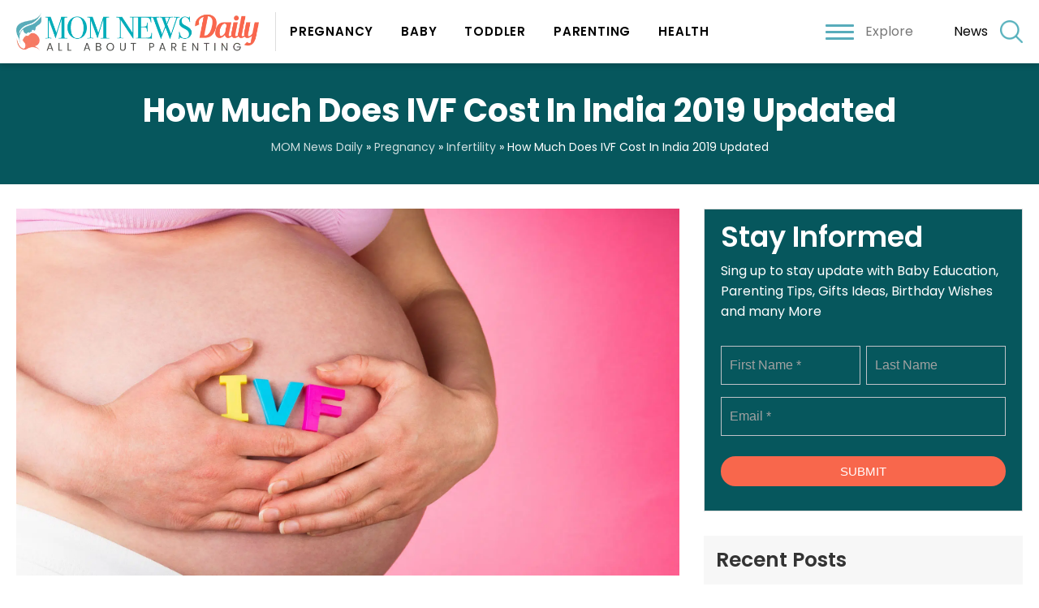

--- FILE ---
content_type: text/html; charset=UTF-8
request_url: https://www.momnewsdaily.com/pregnancy/infertility/how-much-does-ivf-cost-in-india/
body_size: 22939
content:
<!doctype html>
<html lang="en-US">
  <head>
  <meta charset="utf-8">
  <meta http-equiv="x-ua-compatible" content="ie=edge">
  <meta name="viewport" content="width=device-width, initial-scale=1, shrink-to-fit=no">
      <meta name="theme-color" content="#01adb9">
      <meta name="google-site-verification" content="xMp-xrsAfsQwy2Fcdo2bF0VbyNYIupuvDOUVGXNvW8I" />

<link rel="preconnect" href="https://fonts.googleapis.com">
 

    <link rel="preconnect" href="https://www.googletagmanager.com">
    <link rel="preconnect" href="https://www.youtube.com">
	<link rel="preconnect" href="https://connect.facebook.net">
	<link rel="preconnect" href="https://s.ytimg.com">
	<link rel="preconnect" href="https://ajax.googleapis.com">
	<link rel="preload" href="https://www.momnewsdaily.com/app/themes/momnewsdaily/resources/assets/fonts/AvenirLTProRoman.woff" as="font" crossorigin>
	
<link rel="preconnect" href="https://fonts.googleapis.com">

<link href="https://www.momnewsdaily.com/app/cache/perfmatters/www.momnewsdaily.com/fonts/b2dfdd0b313e.google-fonts.css" rel="stylesheet">
  

  <title>How Much Does IVF Cost In India 2019 - IVF Cost In india- Cost of IVF</title>
<meta name="description" content="Do you know the IVF  cost in India range between 90,000 to 2,50,000 for one cycle, Affordable IVF treatment cost in India are attracting many infertile couples across the globe." />
<meta property="article:published_time" content="2019-06-04T11:40:42+00:00" />
<meta property="article:modified_time" content="2021-10-18T11:13:46+00:00" />
<meta property="og:updated_time" content="2021-10-18T11:13:46+00:00" />
<meta name="thumbnail" content="/app/uploads/2019/06/ivf-150x150.jpg" />
<meta name="robots" content="index, follow" />
<meta name="googlebot" content="index, follow, max-snippet:-1, max-image-preview:large, max-video-preview:-1" />
<meta name="bingbot" content="index, follow, max-snippet:-1, max-image-preview:large, max-video-preview:-1" />
<link rel="canonical" href="https://www.momnewsdaily.com/pregnancy/infertility/how-much-does-ivf-cost-in-india/" />
<meta property="og:url" content="https://www.momnewsdaily.com/pregnancy/infertility/how-much-does-ivf-cost-in-india/" />
<meta property="og:site_name" content="MOM News Daily" />
<meta property="og:locale" content="en_US" />
<meta property="og:type" content="article" />
<meta property="og:title" content="How Much Does IVF Cost In India 2019 - IVF Cost In india- Cost of IVF" />
<meta property="og:description" content="Do you know the IVF  cost in India range between 90,000 to 2,50,000 for one cycle, Affordable IVF treatment cost in India are attracting many infertile couples across the globe." />
<meta property="og:image" content="/app/uploads/2019/06/ivf.jpg" />
<meta property="og:image:secure_url" content="/app/uploads/2019/06/ivf.jpg" />
<meta property="og:image:width" content="2000" />
<meta property="og:image:height" content="1106" />
<meta name="twitter:card" content="summary" />
<meta name="twitter:title" content="How Much Does IVF Cost In India 2019 - IVF Cost In india- Cost of IVF" />
<meta name="twitter:description" content="Do you know the IVF  cost in India range between 90,000 to 2,50,000 for one cycle, Affordable IVF treatment cost in India are attracting many infertile couples across the globe." />
<meta name="twitter:image" content="/app/uploads/2019/06/ivf-1024x566.jpg" />
<link rel='dns-prefetch' href='//www.momnewsdaily.com' />
<link rel="stylesheet" href="/app/plugins/google-reviews-business%204/static/css/google-review.css"><link rel="stylesheet" href="/wp/wp-includes/css/classic-themes.min.css"><style id='global-styles-inline-css' type='text/css'>
body{--wp--preset--color--black: #000000;--wp--preset--color--cyan-bluish-gray: #abb8c3;--wp--preset--color--white: #ffffff;--wp--preset--color--pale-pink: #f78da7;--wp--preset--color--vivid-red: #cf2e2e;--wp--preset--color--luminous-vivid-orange: #ff6900;--wp--preset--color--luminous-vivid-amber: #fcb900;--wp--preset--color--light-green-cyan: #7bdcb5;--wp--preset--color--vivid-green-cyan: #00d084;--wp--preset--color--pale-cyan-blue: #8ed1fc;--wp--preset--color--vivid-cyan-blue: #0693e3;--wp--preset--color--vivid-purple: #9b51e0;--wp--preset--gradient--vivid-cyan-blue-to-vivid-purple: linear-gradient(135deg,rgba(6,147,227,1) 0%,rgb(155,81,224) 100%);--wp--preset--gradient--light-green-cyan-to-vivid-green-cyan: linear-gradient(135deg,rgb(122,220,180) 0%,rgb(0,208,130) 100%);--wp--preset--gradient--luminous-vivid-amber-to-luminous-vivid-orange: linear-gradient(135deg,rgba(252,185,0,1) 0%,rgba(255,105,0,1) 100%);--wp--preset--gradient--luminous-vivid-orange-to-vivid-red: linear-gradient(135deg,rgba(255,105,0,1) 0%,rgb(207,46,46) 100%);--wp--preset--gradient--very-light-gray-to-cyan-bluish-gray: linear-gradient(135deg,rgb(238,238,238) 0%,rgb(169,184,195) 100%);--wp--preset--gradient--cool-to-warm-spectrum: linear-gradient(135deg,rgb(74,234,220) 0%,rgb(151,120,209) 20%,rgb(207,42,186) 40%,rgb(238,44,130) 60%,rgb(251,105,98) 80%,rgb(254,248,76) 100%);--wp--preset--gradient--blush-light-purple: linear-gradient(135deg,rgb(255,206,236) 0%,rgb(152,150,240) 100%);--wp--preset--gradient--blush-bordeaux: linear-gradient(135deg,rgb(254,205,165) 0%,rgb(254,45,45) 50%,rgb(107,0,62) 100%);--wp--preset--gradient--luminous-dusk: linear-gradient(135deg,rgb(255,203,112) 0%,rgb(199,81,192) 50%,rgb(65,88,208) 100%);--wp--preset--gradient--pale-ocean: linear-gradient(135deg,rgb(255,245,203) 0%,rgb(182,227,212) 50%,rgb(51,167,181) 100%);--wp--preset--gradient--electric-grass: linear-gradient(135deg,rgb(202,248,128) 0%,rgb(113,206,126) 100%);--wp--preset--gradient--midnight: linear-gradient(135deg,rgb(2,3,129) 0%,rgb(40,116,252) 100%);--wp--preset--duotone--dark-grayscale: url('#wp-duotone-dark-grayscale');--wp--preset--duotone--grayscale: url('#wp-duotone-grayscale');--wp--preset--duotone--purple-yellow: url('#wp-duotone-purple-yellow');--wp--preset--duotone--blue-red: url('#wp-duotone-blue-red');--wp--preset--duotone--midnight: url('#wp-duotone-midnight');--wp--preset--duotone--magenta-yellow: url('#wp-duotone-magenta-yellow');--wp--preset--duotone--purple-green: url('#wp-duotone-purple-green');--wp--preset--duotone--blue-orange: url('#wp-duotone-blue-orange');--wp--preset--font-size--small: 13px;--wp--preset--font-size--medium: 20px;--wp--preset--font-size--large: 36px;--wp--preset--font-size--x-large: 42px;--wp--preset--spacing--20: 0.44rem;--wp--preset--spacing--30: 0.67rem;--wp--preset--spacing--40: 1rem;--wp--preset--spacing--50: 1.5rem;--wp--preset--spacing--60: 2.25rem;--wp--preset--spacing--70: 3.38rem;--wp--preset--spacing--80: 5.06rem;}:where(.is-layout-flex){gap: 0.5em;}body .is-layout-flow > .alignleft{float: left;margin-inline-start: 0;margin-inline-end: 2em;}body .is-layout-flow > .alignright{float: right;margin-inline-start: 2em;margin-inline-end: 0;}body .is-layout-flow > .aligncenter{margin-left: auto !important;margin-right: auto !important;}body .is-layout-constrained > .alignleft{float: left;margin-inline-start: 0;margin-inline-end: 2em;}body .is-layout-constrained > .alignright{float: right;margin-inline-start: 2em;margin-inline-end: 0;}body .is-layout-constrained > .aligncenter{margin-left: auto !important;margin-right: auto !important;}body .is-layout-constrained > :where(:not(.alignleft):not(.alignright):not(.alignfull)){max-width: var(--wp--style--global--content-size);margin-left: auto !important;margin-right: auto !important;}body .is-layout-constrained > .alignwide{max-width: var(--wp--style--global--wide-size);}body .is-layout-flex{display: flex;}body .is-layout-flex{flex-wrap: wrap;align-items: center;}body .is-layout-flex > *{margin: 0;}:where(.wp-block-columns.is-layout-flex){gap: 2em;}.has-black-color{color: var(--wp--preset--color--black) !important;}.has-cyan-bluish-gray-color{color: var(--wp--preset--color--cyan-bluish-gray) !important;}.has-white-color{color: var(--wp--preset--color--white) !important;}.has-pale-pink-color{color: var(--wp--preset--color--pale-pink) !important;}.has-vivid-red-color{color: var(--wp--preset--color--vivid-red) !important;}.has-luminous-vivid-orange-color{color: var(--wp--preset--color--luminous-vivid-orange) !important;}.has-luminous-vivid-amber-color{color: var(--wp--preset--color--luminous-vivid-amber) !important;}.has-light-green-cyan-color{color: var(--wp--preset--color--light-green-cyan) !important;}.has-vivid-green-cyan-color{color: var(--wp--preset--color--vivid-green-cyan) !important;}.has-pale-cyan-blue-color{color: var(--wp--preset--color--pale-cyan-blue) !important;}.has-vivid-cyan-blue-color{color: var(--wp--preset--color--vivid-cyan-blue) !important;}.has-vivid-purple-color{color: var(--wp--preset--color--vivid-purple) !important;}.has-black-background-color{background-color: var(--wp--preset--color--black) !important;}.has-cyan-bluish-gray-background-color{background-color: var(--wp--preset--color--cyan-bluish-gray) !important;}.has-white-background-color{background-color: var(--wp--preset--color--white) !important;}.has-pale-pink-background-color{background-color: var(--wp--preset--color--pale-pink) !important;}.has-vivid-red-background-color{background-color: var(--wp--preset--color--vivid-red) !important;}.has-luminous-vivid-orange-background-color{background-color: var(--wp--preset--color--luminous-vivid-orange) !important;}.has-luminous-vivid-amber-background-color{background-color: var(--wp--preset--color--luminous-vivid-amber) !important;}.has-light-green-cyan-background-color{background-color: var(--wp--preset--color--light-green-cyan) !important;}.has-vivid-green-cyan-background-color{background-color: var(--wp--preset--color--vivid-green-cyan) !important;}.has-pale-cyan-blue-background-color{background-color: var(--wp--preset--color--pale-cyan-blue) !important;}.has-vivid-cyan-blue-background-color{background-color: var(--wp--preset--color--vivid-cyan-blue) !important;}.has-vivid-purple-background-color{background-color: var(--wp--preset--color--vivid-purple) !important;}.has-black-border-color{border-color: var(--wp--preset--color--black) !important;}.has-cyan-bluish-gray-border-color{border-color: var(--wp--preset--color--cyan-bluish-gray) !important;}.has-white-border-color{border-color: var(--wp--preset--color--white) !important;}.has-pale-pink-border-color{border-color: var(--wp--preset--color--pale-pink) !important;}.has-vivid-red-border-color{border-color: var(--wp--preset--color--vivid-red) !important;}.has-luminous-vivid-orange-border-color{border-color: var(--wp--preset--color--luminous-vivid-orange) !important;}.has-luminous-vivid-amber-border-color{border-color: var(--wp--preset--color--luminous-vivid-amber) !important;}.has-light-green-cyan-border-color{border-color: var(--wp--preset--color--light-green-cyan) !important;}.has-vivid-green-cyan-border-color{border-color: var(--wp--preset--color--vivid-green-cyan) !important;}.has-pale-cyan-blue-border-color{border-color: var(--wp--preset--color--pale-cyan-blue) !important;}.has-vivid-cyan-blue-border-color{border-color: var(--wp--preset--color--vivid-cyan-blue) !important;}.has-vivid-purple-border-color{border-color: var(--wp--preset--color--vivid-purple) !important;}.has-vivid-cyan-blue-to-vivid-purple-gradient-background{background: var(--wp--preset--gradient--vivid-cyan-blue-to-vivid-purple) !important;}.has-light-green-cyan-to-vivid-green-cyan-gradient-background{background: var(--wp--preset--gradient--light-green-cyan-to-vivid-green-cyan) !important;}.has-luminous-vivid-amber-to-luminous-vivid-orange-gradient-background{background: var(--wp--preset--gradient--luminous-vivid-amber-to-luminous-vivid-orange) !important;}.has-luminous-vivid-orange-to-vivid-red-gradient-background{background: var(--wp--preset--gradient--luminous-vivid-orange-to-vivid-red) !important;}.has-very-light-gray-to-cyan-bluish-gray-gradient-background{background: var(--wp--preset--gradient--very-light-gray-to-cyan-bluish-gray) !important;}.has-cool-to-warm-spectrum-gradient-background{background: var(--wp--preset--gradient--cool-to-warm-spectrum) !important;}.has-blush-light-purple-gradient-background{background: var(--wp--preset--gradient--blush-light-purple) !important;}.has-blush-bordeaux-gradient-background{background: var(--wp--preset--gradient--blush-bordeaux) !important;}.has-luminous-dusk-gradient-background{background: var(--wp--preset--gradient--luminous-dusk) !important;}.has-pale-ocean-gradient-background{background: var(--wp--preset--gradient--pale-ocean) !important;}.has-electric-grass-gradient-background{background: var(--wp--preset--gradient--electric-grass) !important;}.has-midnight-gradient-background{background: var(--wp--preset--gradient--midnight) !important;}.has-small-font-size{font-size: var(--wp--preset--font-size--small) !important;}.has-medium-font-size{font-size: var(--wp--preset--font-size--medium) !important;}.has-large-font-size{font-size: var(--wp--preset--font-size--large) !important;}.has-x-large-font-size{font-size: var(--wp--preset--font-size--x-large) !important;}
.wp-block-navigation a:where(:not(.wp-element-button)){color: inherit;}
:where(.wp-block-columns.is-layout-flex){gap: 2em;}
.wp-block-pullquote{font-size: 1.5em;line-height: 1.6;}
</style>
<style id='sseo-toc-inline-css' type='text/css'>
#toc_container li,#toc_container ul{margin:0;padding:0}#toc_container.no_bullets li,#toc_container.no_bullets ul,#toc_container.no_bullets ul li,.toc_widget_list.no_bullets,.toc_widget_list.no_bullets li{background:0 0;list-style-type:none;list-style:none}#toc_container.have_bullets li{padding-left:12px}#toc_container ul ul{margin-left:1.5em}body #toc_container{width:auto!Important;font-size:95%}#toc_container.toc_light_blue{background:#edf6ff}#toc_container.toc_white{background:#fff}#toc_container.toc_black{background:#000}#toc_container.toc_transparent{background:none transparent}#toc_container p.toc_title{text-align:center;font-weight:700;margin:0;padding:0}#toc_container.toc_black p.toc_title{color:#aaa}#toc_container span.toc_toggle{font-weight:400;font-size:90%}#toc_container p.toc_title+ul.toc_list{margin-top:1em}.toc_wrap_left{float:left;margin-right:10px}.toc_wrap_right{float:right;margin-left:10px}#toc_container a{text-decoration:none;text-shadow:none}#toc_container a:hover{text-decoration:underline}.toc_sitemap_posts_letter{font-size:1.5em;font-style:italic}#toc_container>ul{margin-top:0px!important;padding:10px;overflow: hidden;}#toc_container>ul>li{margin-bottom:15px;}#toc_container>ul>li>ul{padding-top:5px; padding-bottom:0px;}#toc_container>ul>li>ul>li, #toc_container>ul>li>ul>li>ul>li{padding-top:5px; padding-bottom:5px; position:relative;}
</style>
<style id='perfmatters-lazy-load-css-inline-css' type='text/css'>
.perfmatters-lazy-youtube{position:relative;width:100%;max-width:100%;height:0;padding-bottom:56.23%;overflow:hidden}.perfmatters-lazy-youtube img{position:absolute;top:0;right:0;bottom:0;left:0;display:block;width:100%;max-width:100%;height:auto;margin:auto;border:none;cursor:pointer;transition:.5s all;-webkit-transition:.5s all;-moz-transition:.5s all}.perfmatters-lazy-youtube img:hover{-webkit-filter:brightness(75%)}.perfmatters-lazy-youtube .play{position:absolute;top:50%;left:50%;width:68px;height:48px;margin-left:-34px;margin-top:-24px;background:url(https://www.momnewsdaily.com/app/plugins/perfmatters/img/youtube.svg) no-repeat;background-position:center;background-size:cover;pointer-events:none}.perfmatters-lazy-youtube iframe{position:absolute;top:0;left:0;width:100%;height:100%;z-index:99}
</style>
<link rel="stylesheet" href="/app/plugins/aawp/assets/dist/css/main.css"><link rel="stylesheet" href="/app/themes/momnewsdaily/dist/styles/main.css"><script src="/app/plugins/google-reviews-business%204/static/js/wpac-time.js" type="ec8a97c30f2a0f91cd622d5a-text/javascript"></script><script src="/wp/wp-includes/js/jquery/jquery.min.js" type="ec8a97c30f2a0f91cd622d5a-text/javascript"></script><style type="text/css">.aawp .aawp-tb__row--highlight{background-color:#256aaf;}.aawp .aawp-tb__row--highlight{color:#256aaf;}.aawp .aawp-tb__row--highlight a{color:#256aaf;}</style><style type="text/css">.aawp .aawp-product--horizontal .aawp-product__image{max-height:auto!important;}
.aawp .aawp-product--horizontal .aawp-product__title{font-family: poppins,sans-serif!important; font-size:24px!important;}</style><meta name="p:domain_verify" content="a1e8654f90d432d4cdcdf01a2fa36950"/><style type="text/css">div#toc_container {width: 100%;}div#toc_container ul li {font-size: 22px;}div#toc_container{margin-top:20px!important;margin-bottom:20px!important;}div#toc_container p.toc_title{ padding:10px; width:100%!important;background:#06575d!important;color:#ffffff!important;}div#toc_container ul{ width:100%!important; background:#06575d!important; color:#ffffff;}.toc_list li a{color:#ffffff!important;}.sidebar #toc_container{margin-top:20px!important; margin-bottom:20px!important;}#toc_container .toc_list>li{padding-bottom:5px!important;}#toc_container .toc_list>li>a{border-bottom:1px solid #06575d;} .sidebar #toc_container .toc_list li a{padding:5px 0px!important; line-height:20px;} #toc_container .toc_title{text-align:left!important;} #toc_container .toc_title, #toc_container .toc_title span, #toc_container .toc_title span a{font-size:16px!important;font-weight:700;color:#ffffff!important;}</style><script type="application/ld+json">{"@context": "http://schema.org","@graph": [{"@type": "WebSite", "name": "Mom News Daily", "description": "Mom News Daily is India’s most trusted parenting website delicately trying to help new, expectant and actively trying parents to find information, support, answers of parenting questions. We provide advice from experts such as doctors, health professionals, specialists and fellow parents to be your guide, friend and support. Our mission is to make parenting the life’s best experience by delivering inspiring and informative multi platform content for Parents.", "url": "https://www.momnewsdaily.com/", "@id": "https://www.momnewsdaily.com/#website", "isPartOf":"https://www.momnewsdaily.com/about-us/#organization", "additionalType": ["http://www.productontology.org/doc/Health_blog", "http://www.productontology.org/doc/Blogger_%28service%29", "http://www.productontology.org/doc/Blog"], "image": "https://www.momnewsdaily.com/wp-content/uploads/2019/06/AdobeStock_128966821.jpeg", "potentialAction":{ "@type":"SearchAction", "target":"https://www.momnewsdaily.com/search/g/{searchbox_target}?filter=all", "query-input":"required name=searchbox_target"}, "sameAs": ["https://www.facebook.com/pg/MomNewsDaily/", "https://twitter.com/momnewsdaily", "https://in.pinterest.com/MomNewsDaily/", "https://www.wikidata.org/wiki/Q75676077"], "copyrightHolder":{"@type": "Organization", "@id": "https://www.momnewsdaily.com/about-us/#organization_web", "name": "Mom News Daily", "alternateName": "Mom News Daily", "mainEntityOfPage": "https://www.momnewsdaily.com/about-us/", "legalName": "Mom News Daily", "additionalType": ["http://www.productontology.org/doc/Health_blog", "http://www.productontology.org/doc/Blogger_%28service%29", "http://www.productontology.org/doc/Blog"], "description": "Mom News Daily is India’s most trusted parenting website delicately trying to help new, expectant and actively trying parents to find information, support, answers of parenting questions. We provide advice from experts such as doctors, health professionals, specialists and fellow parents to be your guide, friend and support. Our mission is to make parenting the life’s best experience by delivering inspiring and informative multi platform content for Parents.", "url": "https://www.momnewsdaily.com/", "image": "https://www.momnewsdaily.com/wp-content/uploads/2019/06/AdobeStock_128966821.jpeg", "sameAs": ["https://www.facebook.com/pg/MomNewsDaily/", "https://twitter.com/momnewsdaily", "https://www.wikidata.org/wiki/Q75676077", "https://in.pinterest.com/MomNewsDaily/"], "potentialAction":{"@type": "SearchAction","target": "https://www.momnewsdaily.com/search/g/{searchbox_target}?filter=all", "query-input":"required name=searchbox_target"}, "address": [{ "@type":"PostalAddress","addressLocality": "Gurgram", "addressRegion":"Haryana", "postalCode":"122011", "streetAddress":"Sector 55", "addressCountry": "India"}], "location":[{"@type": "Place", "name": "Mom News Daily", "alternateName": "Mom News Daily", "url": "https://www.momnewsdaily.com/", "hasMap": "https://www.google.co.in/maps/place/Unnamed+Road,+Sushant+Lok+2,+Sector+55,+Gurugram,+Haryana+122011/@28.4265839,77.1085211,17z/data=!3m1!4b1!4m5!3m4!1s0x390d21fc53359053:0x5a81558eb470f488!8m2!3d28.4265792!4d77.1107098", "telephone": "+919540400150", "sameAs": ["https://www.facebook.com/pg/MomNewsDaily/", "https://twitter.com/momnewsdaily", "https://www.wikidata.org/wiki/Q75676077", "https://in.pinterest.com/MomNewsDaily/"], "image":{"@type": "ImageObject","url": "https://www.momnewsdaily.com/wp-content/uploads/2019/06/AdobeStock_128966821.jpeg", "height":"300","width": "300"}, "logo":{"@type": "ImageObject","url": "https://www.momnewsdaily.com/wp-content/uploads/2019/05/mom-new-logo.png", "height":"300","width": "300"}, "geo": {"@type": "GeoCoordinates", "latitude": "77.1085211", "longitude": "28.4265839"}, "address": { "@type":"PostalAddress","addressLocality": "Gurgram", "addressRegion":"Haryana", "postalCode":"122011", "streetAddress":"Sector 55", "addressCountry": "India"}}], "foundingDate": "2016", "founders": [{"@type":"Person", "@id": "https://www.momnewsdaily.com/#manish_singh", "name": "Manish Singh", "image": "https://www.momnewsdaily.com/wp-content/uploads/2019/06/manish-singh.jpg", "jobTitle": "Director", "gender": "Male"}], "foundingLocation": "Delhi"}}, {"@type": "Organization", "@id": "https://www.momnewsdaily.com/about-us/#organization", "name": "Mom News Daily", "alternateName": "Mom News Daily", "mainEntityOfPage": "https://www.momnewsdaily.com/about-us/", "legalName": "Mom News Daily", "additionalType": ["http://www.productontology.org/doc/Health_blog", "http://www.productontology.org/doc/Blogger_%28service%29", "http://www.productontology.org/doc/Blog"], "brand": [{"@type": "Brand", "@id": "https://www.momnewsdaily.com/#Brand", "mainEntityOfPage": "https://www.momnewsdaily.com/", "name": "MOM News Daily", "slogan": "Daily Magazine For Woman", "url": "https://www.momnewsdaily.com/", "logo": "https://www.momnewsdaily.com/wp-content/uploads/2019/05/mom-new-logo.png", "alternateName": "MOM News Daily", "additionalType": ["http://www.productontology.org/doc/Health_blog", "http://www.productontology.org/doc/Blogger_%28service%29", "http://www.productontology.org/doc/Blog"], "description": "Mom News Daily is India’s most trusted parenting website delicately trying to help new, expectant and actively trying parents to find information, support, answers of parenting questions.", "sameAs": ["https://www.facebook.com/pg/MomNewsDaily/", "https://twitter.com/momnewsdaily", "https://www.wikidata.org/wiki/Q75676077", "https://in.pinterest.com/MomNewsDaily/"]}], "department": [], "contactPoint": [{"@type": "ContactPoint", "telephone": "", "contactType": "bill payment"}], "description": "Mom News Daily is India’s most trusted parenting website delicately trying to help new, expectant and actively trying parents to find information, support, answers of parenting questions. We provide advice from experts such as doctors, health professionals, specialists and fellow parents to be your guide, friend and support. Our mission is to make parenting the life’s best experience by delivering inspiring and informative multi platform content for Parents.", "url": "https://www.momnewsdaily.com/", "image": "https://www.momnewsdaily.com/wp-content/uploads/2019/06/AdobeStock_128966821.jpeg", "sameAs": ["https://www.facebook.com/pg/MomNewsDaily/", "https://twitter.com/momnewsdaily", "https://www.wikidata.org/wiki/Q75676077", "https://in.pinterest.com/MomNewsDaily/"], "potentialAction":{"@type": "SearchAction","target": "https://www.momnewsdaily.com/search/g/{searchbox_target}?filter=all", "query-input":"required name=searchbox_target"}, "address": [{ "@type":"PostalAddress","addressLocality": "Gurgram", "addressRegion":"Haryana", "postalCode":"122011", "streetAddress":"Sector 55", "addressCountry": "India"}], "location":[{"@type": "Place", "name": "Mom News Daily", "alternateName": "Mom News Daily", "url": "https://www.momnewsdaily.com/", "hasMap": "https://www.google.co.in/maps/place/Unnamed+Road,+Sushant+Lok+2,+Sector+55,+Gurugram,+Haryana+122011/@28.4265839,77.1085211,17z/data=!3m1!4b1!4m5!3m4!1s0x390d21fc53359053:0x5a81558eb470f488!8m2!3d28.4265792!4d77.1107098", "telephone": "+919540400150", "sameAs": ["https://www.facebook.com/pg/MomNewsDaily/", "https://twitter.com/momnewsdaily", "https://www.wikidata.org/wiki/Q75676077", "https://in.pinterest.com/MomNewsDaily/"], "image":{"@type": "ImageObject","url": "https://www.momnewsdaily.com/wp-content/uploads/2019/06/AdobeStock_128966821.jpeg", "height":"300","width": "300"}, "logo":{"@type": "ImageObject","url": "https://www.momnewsdaily.com/wp-content/uploads/2019/05/mom-new-logo.png", "height":"300","width": "300"}, "geo": {"@type": "GeoCoordinates", "latitude": "77.1085211", "longitude": "28.4265839"}, "address": { "@type":"PostalAddress","addressLocality": "Gurgram", "addressRegion":"Haryana", "postalCode":"122011", "streetAddress":"Sector 55", "addressCountry": "India"}}], "foundingDate": "2016", "founders": [{"@type":"Person", "@id": "https://www.momnewsdaily.com/#manish_singh", "name": "Manish Singh", "image": "https://www.momnewsdaily.com/wp-content/uploads/2019/06/manish-singh.jpg", "jobTitle": "Director", "gender": "Male"}], "foundingLocation": "Delhi"}, {"@type": "BlogPosting", "headline": "How Much Does IVF Cost In India 2019 Updated", "mainEntityOfPage": "https://www.momnewsdaily.com/pregnancy/infertility/how-much-does-ivf-cost-in-india/", "@id": "https://www.momnewsdaily.com/pregnancy/infertility/how-much-does-ivf-cost-in-india/", "image": "/app/uploads/2019/06/ivf.jpg", "url": "https://www.momnewsdaily.com/pregnancy/infertility/how-much-does-ivf-cost-in-india/", "datePublished": "2021-10-18 11:13:46", "dateCreated": "June 4, 2019", "dateModified": "2021-10-18 11:13:46", "keywords": ["dominion fertility ivf cost","is ivf expensive in india","ivf cost in chennai 2019"], "isPartOf":"https://www.momnewsdaily.com/#website", "description": "Today, Infertility became a common problem found in 1 in every 6 couples, and IVF treatments are the best infertility treatment useful for the infertile couples who have no baby in their life. IVF is also commonly known as test tube baby, Most of People were unknown about the IVF procedure and even wondered how much a test tube baby cost.", "author": {"@type": "Person", "name": "Asha Tiwari", "jobTitle": "Mentor", "gender": "Female", "url": "https://www.momnewsdaily.com/author/asha/", "description": "I am a professional author-cum-blogger and I take interest in posting blogs and articles on subjects related pregnancy, infertility, Parenting, Baby care etc to provide helpful information to the users. I delicately trying to help new, expectant and actively trying parents to find information, support, and answers of parenting questions. My hobby is delivering inspiring and informative multi platform content for Parents.", "givenName": "Asha", "familyName": "Asha", "email": "immwit@gmail.com", "nationality": "Indian", "mainEntityOfPage": "https://www.momnewsdaily.com/author/asha/", "image": "https://www.momnewsdaily.com/wp-content/uploads/2019/06/IMG-20180723-WA0025.jpg", "birthPlace": "Delhi", "sameAs": [], "worksFor": {"@type": "Organization", "name": "IMMWIT PVT LTD", "alternateName": "IMMWIT", "url": "https://www.immwit.com/", "address": {"@type": "PostalAddress", "addressLocality": "Delhi", "addressRegion": "New Delhi", "postalCode": "110030", "streetAddress": "Ghitorni, Mg Road"}}}, "about": [{"@type":"Thing", "@id": "https://en.wikipedia.org/wiki/Cost", "mainEntityOfPage": "https://www.momnewsdaily.com/cost/", "name": "Cost", "alternateName": ["Price", "Budget", "Cost estimates", "Costing", "Expend", "Expense", "Expensive", "Cost estimates", "Financial cost", "Medical cost", "Treatment Cost", "Costs", "Pricing", "Expenditures", "Metabolic cost", "Metabolic price", "Expensiveness"], "sameAs": ["http://wikidata.dbpedia.org/resource/Q240673", "http://www.wikidata.org/entity/Q240673", "http://rdf.freebase.com/ns/m.0168hv", "http://d-nb.info/gnd/4032579-9", "http://dbpedia.org/page/Cost", "https://en.wikipedia.org/wiki/Cost"], "url": "https://www.momnewsdaily.com/cost/"}, {"@type":"Thing", "@id": "https://en.wikipedia.org/wiki/In_vitro_fertilisation", "mainEntityOfPage": "https://www.momnewsdaily.com/in-vitro-fertilization-ivf/", "name": "In vitro fertilisation", "alternateName": ["IVF", "Test Tube Baby", "Invitro fertilisation", "Invitro fertilization", "Test tube babies", "In-vitro fertilisation", "In Vitro Fertilization", "Embryo selection", "In vitro Fertilization", "Artificial fertilisation", "Preimplantation screening"], "sameAs": ["http://www.wikidata.org/entity/Q200117", "http://wikidata.dbpedia.org/resource/Q200117", "http://yago-knowledge.org/resource/In_vitro_fertilisation", "http://rdf.freebase.com/ns/m.0fw7r", "http://pt.dbpedia.org/resource/Fertiliza%C3%A7%C3%A3o_in_vitro", "http://dbpedia.org/page/In_vitro_fertilisation", "https://en.wikipedia.org/wiki/In_vitro_fertilisation"], "url": "https://www.momnewsdaily.com/in-vitro-fertilization-ivf/"}, {"@type":"Place", "@id": "https://en.wikipedia.org/wiki/India", "mainEntityOfPage": "https://www.momnewsdaily.com/india/", "name": "India", "alternateName": ["India", "Bharat", "Hindustan", "Republic of india", "Indian Republic", "Bharat Varsha", "Indian State"], "sameAs": ["http://www.wikidata.org/entity/Q668", "http://wikidata.dbpedia.org/resource/Q668", "http://eurostat.linked-statistics.org/dic/c_ctrl#IN", "http://openei.org/resources/India", "https://en.wikipedia.org/wiki/India", "http://dbpedia.org/page/India", "http://www4.wiwiss.fu-berlin.de/factbook/resource/India", "http://sws.geonames.org/1269750/", "http://linked-web-apis.fit.cvut.cz/resource/india_country", "http://data.nytimes.com/66220996774928056321", "http://rdf.freebase.com/ns/m.03rk0", "http://ghodata/r6-c83", "http://yago-knowledge.org/resource/India", "http://worldbank.270a.info/classification/country/IN", "http://transparency.270a.info/classification/country/IN"], "url": "https://www.momnewsdaily.com/india/"}], "genre": ["Fertility"], "publisher": {"@type": "Organization", "@id": "https://www.momnewsdaily.com/about-us/#publisher", "name": "Mom News Daily", "alternateName": "Mom News Daily", "url": "https://www.momnewsdaily.com/", "brand": [{"@type": "Brand", "@id": "https://www.momnewsdaily.com/#Brand", "mainEntityOfPage": "https://www.momnewsdaily.com/", "name": "MOM News Daily", "slogan": "Daily Magazine For Woman", "url": "https://www.momnewsdaily.com/", "logo": "https://www.momnewsdaily.com/wp-content/uploads/2019/05/mom-new-logo.png", "alternateName": "MOM News Daily", "additionalType": ["http://www.productontology.org/doc/Health_blog", "http://www.productontology.org/doc/Blogger_%28service%29", "http://www.productontology.org/doc/Blog"], "description": "Mom News Daily is India’s most trusted parenting website delicately trying to help new, expectant and actively trying parents to find information, support, answers of parenting questions.", "sameAs": ["https://www.facebook.com/pg/MomNewsDaily/", "https://twitter.com/momnewsdaily", "https://www.wikidata.org/wiki/Q75676077", "https://in.pinterest.com/MomNewsDaily/"]}], "department": [], "contactPoint": [{"@type": "ContactPoint", "telephone": "", "contactType": "bill payment"}], "additionalType": ["http://www.productontology.org/doc/Health_blog", "http://www.productontology.org/doc/Blogger_%28service%29", "http://www.productontology.org/doc/Blog"], "logo":{"@type": "ImageObject","url": "https://www.momnewsdaily.com/wp-content/uploads/2019/05/mom-new-logo.png", "height":"300","width": "300"}, "sameAs": ["https://www.facebook.com/pg/MomNewsDaily/", "https://twitter.com/momnewsdaily", "https://in.pinterest.com/MomNewsDaily/", "https://www.wikidata.org/wiki/Q75676077"], "address": [{ "@type":"PostalAddress","addressLocality": "Gurgram", "addressRegion":"Haryana", "postalCode":"122011", "streetAddress":"Sector 55", "addressCountry": "India"}]}}]}</script><script type="ec8a97c30f2a0f91cd622d5a-text/javascript">document.documentElement.className += " js";</script>
<link rel="preload" as="image" href="/app/uploads/2019/06/ivf-1024x566.jpg" imagesrcset="/app/uploads/2019/06/ivf-1024x566.jpg 1024w, /app/uploads/2019/06/ivf-300x166.jpg 300w, /app/uploads/2019/06/ivf-768x425.jpg 768w, /app/uploads/2019/06/ivf.jpg 2000w" imagesizes="(max-width: 1024px) 100vw, 1024px" /><link rel="icon" href="/app/uploads/2019/06/favicon-125x125.png" sizes="32x32">
<link rel="icon" href="/app/uploads/2019/06/favicon.png" sizes="192x192">
<link rel="apple-touch-icon" href="/app/uploads/2019/06/favicon.png">
<meta name="msapplication-TileImage" content="/app/uploads/2019/06/favicon.png">
		<style type="text/css" id="wp-custom-css">
			article.status-publish a{
	color: #06575D;
}

.post_meta > span{
	color: #333;
}

.form_foter{
	position:relative;
	box-sizing:border-box;

}

.sec_fotter{
	background-color: #06575d;
	padding:50px 0 20px;
}

body.home .news_form{
	max-width:80%;
	margin:auto;
}

.frm_primary_label{
	display:none!important;
}

.news_form .widget-title{
	font-family: poppins,sans-serif;
	font-size:26px;
	text-align:center;
	margin-bottom:10px;
	font-weight:600;
}

.news_form p{
	text-align:center;
	font-size:16px;
	margin-bottom:30px;
	color:#777;
}


body.home .news_form .widget-title{
		font-size:45px;
	margin-bottom:10px;
	line-height: 1.1;
}


 .news_form .widget-title,
 .news_form p{
	color:#fff;
}

.frm_fields_container input{
	height:48px!important;
	box-shadow:none!important;
	font-size:16px!important;
	border-radius:0px!important;
	background: transparent !important;
color: #fff !important;
	
}



.frm_fields_container .frm_submit{
	text-align:center;
}

 
.frm_fields_container .frm_submit button{
background: #fff !important;
color: #333 !important;
padding: 10px 35px !important;
box-shadow: none !important;
border: 0px !important;
border-radius: 22px !important;
	text-transform:uppercase;
	transition:all 0.3s;
	

}
body.home .footer_sec{
	margin-top:0px;
}


.frm_fields_container .frm_submit button:hover{
	background: var(--secondry-color) !important;
		color: #fff !important;
}


.card{
	padding:0px;
}

body.archive .blog_sidebar .widget,
 .s_form.widget{
		background:#06575d !important;
	padding-top: 20px;

}

.s_form.widget{
	padding-left:20px;
	padding-right:20px;
}

.frm_style_formidable-style.with_frm_style .form-field{
	margin-bottom:15px!important;
}

.s_form  .widget-title{
	margin-bottom:15px!important;
	text-align:left;
	font-size:35px;
}

.s_form p{
	text-align:left;
	line-height: 1.6;
}



.s_form .news_form p{
	margin-bottom:20px;
}


.s_form  .frm_fields_container .frm_submit button{
	width:100%!important;
	margin-bottom:0px!important;
}

.s_form .frm_fields_container .frm_submit button{
	background: var(--secondry-color) !important;
		color: #fff !important;
}

.s_form{
	margin-bottom:30px;
}

.other-locations ul li{
	padding:0px;
	padding-left:35px!important;
}


@media(max-width:991px){
	
	body.home .news_form .widget-title{
		font-size:35px;
	line-height: 1.1;
}
	
}

@media(max-width:767px){

	
	body.home .news_form{
		max-width:100%;
	}
	
}

.listing-description img{
	margin-bottom:20px;
	margin-left:0px;
	border-radius: 50%;
}

.single_post{
	margin-bottom:30px;
}



 .entry-content h5 {
    font-family: poppins,sans-serif;
    margin-bottom: 30px;
    color: #000;
}


hr{
	margin:30px 0;
}


body .lead {
  color: #888484;
  margin: 0;
  font-size: 22px;
  margin-bottom: 20px;
}

table th{
	padding:10px;
	text-align:left;
	color:#000;
	
}


.table_hair{
	background:#f9f9f9;
}
.buyNOw{padding-bottom: 20px;
text-align: center;}

body:not(.single-preschools) blockquote::before {
  content: "";
  background: url(/app/themes/momnewsdaily/resources/wp-amp/img/left-quote.svg)no-repeat;
    background-size: auto;
  background-size: 38px;
  height: 40px;
  width: 40px;
  position: absolute;
  left: 15px;
  top: 20px;
}

body:not(.single-preschools)  blockquote {
  background: #e6fafb;
  padding: 20px;
    padding-left: 20px;
  margin: 30px 0;
  padding-left: 70px;
  position: relative;
  border-left: 2px solid var(--secondry-color);
}
.entry-content blockquote p:empty{display:none!important;}
.entry-content blockquote p {
  margin: 0px!important;
  font-style: italic;
  font-size: 21px!Important;
  color: #000!important;
}
.entry-content blockquote footer {
  margin-top: 12px;
}
.entry-content blockquote footer a p{font-family: poppins,sans-serif!important; margin-bottom:0px!important; font-style: normal; font-size:18px!important;color: var(--secondry-color)!important;}
.entry-content blockquote footer a {
	font-family: poppins,sans-serif!important;
  color: var(--secondry-color)!important;
  font-weight: 500!important;
}

body .b_height .lead{
	color:var(--secondry-color);
}

body .b_height table{
	margin-bottom:30px;
}

body .b_height table td strong{
	font-size:14px;
	line-height: 20px;
}

body .b_height table th{
	background:var(--secondry-color);
	color:#fff;
	font-size:14px;
	line-height: 20px;
		text-align:center;
	border:1px solid var(--secondry-color);
}

body .b_height table th strong{
	color:#fff;
}

table{
	border-collapse:collapse;
}

body .b_height table td {
	text-align:center;
  padding: 10px;
  border: 1px solid var(--secondry-color);
	font-size:15px;
	line-height: 22px;
	color:#000;
}

body .b_height table td p{
		font-size:15px;
	line-height: 22px;
	color:#000;
}

@media(min-width:768px){
	
	
}
body .b_height table td strong{
	text-align:center;

display: block;
}



@media(max-width:767px){
	
	
	
	body .b_height table td,
	body .b_height table td strong{
		font-size:13px;
		line-height: 20px;
			text-align: center;
	}
	
	
	.table_hair{
		overflow-x: scroll;
display: block;
	}
	
}



.related_link{
	background:#f8f8f8;
	padding:25px;
	margin-top:15px;
	margin-bottom:30px;
	border:2px solid #ddd;
}

.related_link h3{
	text-align:center;
	color:var(--secondry-color);
margin-bottom:10px;
}

.related_link ul{
	display:flex;
	flex-wrap:wrap;
	margin-bottom:0px;
	
}
.related_link ul li{
	width:50%;
	margin-top:12px;
	margin-bottom:0px;
}


.related_link ul li a{
	color:#333;
	
display: block;
}
.ctaText, .postTitle{font-family: poppins,sans-serif!important;}
.postTitle{color:#f8674c!important;font-weight: 400;
font-size: 20px!important;}
.theiaStickySidebar>.staticblock>div>div:nth-child(2){display:none!important;}

html {
  scroll-behavior: smooth;
}
.llist label{padding-right:20px; font-weight:700;}
.ldeatils{padding-bottom:30px;}
.ldeatils .llist{padding-bottom:10px;}
.noticeb{font-size: 28px !important;
background-color: var(--secondry-color) !important;
color: #fff !important;
text-align: center;
padding: 11px;
font-family: poppins,sans-serif !important;}

.pro_con{
	background-color:#f7f1ef;
padding: 30px 20px 5px;
	background-image: url("/app/uploads/2022/11/carv_box-svg-svg.svg");
	background-repeat:no-repeat;
	background-position:bottom right;
}

.p_h4{
	padding-bottom:
}



.h3_pros{
	background-image:url("/app/uploads/2022/11/check.png");	
	 background-repeat: no-repeat;
  background-position: left; 
	background-size: 30px;
	padding-left:40px;
	font-size:25px;
}
.pro_con ul{
	padding-top:15px !important;
}

.h3_cons{
	background-image:url("/app/uploads/2022/11/cross.png");	
	 background-repeat: no-repeat;
  background-position: left; 
	background-size: 28px;
	padding-left:40px;
	font-size:25px;
}

.baby_f h3{
	margin-bottom: 15px;
}

.pro_img .prodt_img{
	background-color:#f7f7f7;
border-radius: 50%;
	padding:20px;
	overflow:hidden;
	height:300px;
	width:300px;
	display:flex;
	flex-wrap:wrap;
	align-items:center;
	justify-content:center;
}

.pro_img .prodt_img img{
	max-width:80%;
}

.pro_con ul{
	list-style:disc;
	margin-left: 20px !important;
	
}

.pro_con ul li{
	background:none;
	padding-left:0px !important;
	color:#000;
}

.sep_product{
	margin:40px 0;
	height:1px;
	background:#ddd;
	
}

@media(max-width:767px){
.pro_img .prodt_img{
		margin-bottom:30px;
	}
	
	.table_scroll{
		overflow: hidden;
overflow-x: scroll;
margin-bottom: 30px;
	}
}


.cutom_table  th {
  background: var(--secondry-color);
  color: #fff;
  font-size: 14px;
  line-height: 20px;
  text-align: center;
  border: 1px solid var(--secondry-color);
}

.cutom_table td {
  text-align: center;
  padding: 10px;
  border: 1px solid var(--secondry-color);
  font-size: 15px;
  line-height: 22px;
 
}

.cutom_table td ul {
  list-style: disc;
  margin-left: 20px !important;
	margin-bottom: 0px !important;
}

.cutom_table td ul li{
	background: none;
padding-left: 0px !important;
font-size: 15px;
line-height: 22px;
	padding-bottom:0px;
	text-align:left;
}

.pageCitations h5 {
 margin-bottom:15px;
}

.pageCitations ul.list-none {
  list-style: none;
  padding-left: 0px;
}

.pageCitations ul.list-none li {
  border-left: 2px solid var(--secondry-color);
  margin-bottom: 20px;
  margin-left: 0px;
  padding-left: 20px;
  line-height: 26px;
}

.addres{margin-bottom:20px; padding-top: 1em !important;
padding-bottom: 1em !important;
width: 100%;
display: block;
font-weight: bold;
background-color: #eaeaea;padding-left: 20px;
border-left: 4px solid #D35400;
font-weight: normal;}
.addres span{font-size:20px;}
.addres a{color:#f8674c!important;}


.post_nw .pro_con{
	background:transparent;
	padding:0px;
}

body  .post_nw #style-2 h3{
	font-size:22px;
}

@media(min-width:768px){
	
	
.two_col{
	display: flex;
flex-wrap: wrap;
}

.two_col li {
  width: 50%;
  padding-right: 15px;
  padding-left: 15px;
  box-sizing: border-box;
}
	
}



.post_nw .product_description p:not(.lead){
	font-size: 18px;
line-height: 32px;
}
.post_nw .pros_li,
.post_nw .cons_li{
	margin-left:0px!important;
}
.post_nw .pros_li li{
	padding-left: 30px!important;
background: url(/app/uploads/2023/08/check11.png)no-repeat 0 9px;
background-size: 17px ;
}

.post_nw .cons_li li{
		padding-left: 30px!important;
background: url(/app/uploads/2023/08/close1.png)no-repeat 0 11px;
background-size: 15px ;
}

.post_nws .aawp-button:before{
	display:none;
}

.post_nws .aawp-button {
  background: #48aeb8 !important;
  color: #fff !important;
  padding: 7px 50px;
  margin-top: 0;
  display: inline-block;
  border-radius: 3px;
  border: 0 !important;
  font-size: 21px !important;
  line-height: 38px !important;
  font-family: poppins,sans-serif;
}

.post_nws .aawp-button:hover{
	background:#000!important;
	color:#fff!important;
}

.pro_list br{
	display:none;
}

.pro_list{
	display:flex;
	padding: 8px 15px;
border: 1px solid #ddd;
	align-items:center;

}

.pro_list+.pro_list{
	margin-top:8px;
}

.pro_img{
	width:80px;
}
.pro_img img{
	margin:0px;
	left:0px;
	max-height:80px;
	width:auto;
	display: block;
margin: auto;
}

.pro_b img{
	max-width:100px;
	display:block;
	margin:8px auto 0;
}

.pro_h a{	
	font-size: 18px;
padding: 0 20px;
	font-family: poppins,sans-serif;
	font-weight: 700;
	display:block;
}

.pro_b{
text-align: center;
flex-grow: 1;
max-width: 189px;
margin-right: 0;
margin-left: auto;
}

.pro_list .btn_signup {
  background: #f8674c !important;
  padding: 7px 25px 5px 25px;
  margin-top: 0;
  display: inline-block;
  border-radius: 3px;
  border: 0 !important;
  font-size: 15px;
  text-transform: uppercase !important;
  font-weight: 500;
  font-family: poppins,sans-serif;
  margin-bottom: 5px;
}

.pro_list .btn_signup:hover{
	background:#000!important;
}


@media(min-width:768px){
	.pro_h{
		max-width:400px;
	}
}

@media(max-width:767px){
	.pro_b{

width: 100%;
	}
	
	.pro_h a{	
font-size: 16px;
line-height: 20px;
font-weight: 600;
	}
}


@media(max-width:480px){
	.pro_list{
		flex-wrap:wrap;
	}
	.pro_img {
  width: 85px;
}
.pro_h	{width: calc(100% - 85px);}
	
	.pro_b{
		display:flex;
		justify-content: center;
		max-width:100%;	
margin-top: 12px;
		align-items: center;
	}	
	.pro_list .btn_signup{
	 padding: 4px 15px 4px 15px;
  font-size: 13px;
		margin-right:12px;
	}	
	.pro_b img{
		max-width: 75px;
		margin-top:0px;
	}
	.post_nws .aawp-button{
		max-width:268px;
		margin-left:auto;
		margin-right:auto;
		display:block;
	}
	
}

.product_description ol li{
	background: transparent;
padding-left: 0px;
font-size: 15px;
line-height: 26px;
margin-bottom: 5px;
}

.pro_list_box{
	margin-bottom:30px;
}

.post_nws .listThumb img{
	max-height: 350px;
width: auto;
}


.product_description .lead{
	text-transform:capitalize;
}


body.post-template-product-reviews-desing-1 .table-responsive tr td {

  border-right: 1px solid #ddd;
	font-size:16px;
}

body.post-template-product-reviews-desing-1 .table-responsive tr th {
  font-size: 17px !important;
	font-family: poppins,sans-serif !important;
  font-weight: 500 !important;
}
body.single-post.postid-190426 .post_meta{display:none!important;}

body.single-preschools  .footer_social{
margin-top:0px!important;	
}


.other_loc ul,
.kids_education_sec ul{
list-style:none;
	padding-left:15px!important;
}

body.postid-195347 .firstcontent{display:none!important;}

.other_loc ul li{
	background: url(/app/uploads/2023/10/location-pin.png)no-repeat 0 5px;
  background-size: 20px;
}

.other_loc ul li a:hover,
.kids_education_sec ul li a:hover{
	color:#F8674C;
}

.table_diet tr td{
	text-align:left;
}

@media(max-width:767px){
	.con_detail{
		margin-bottom:30px;
	}
	
	body.single-preschools  .p_school_list.wrap{
		padding:0px;
	}
	.reviwe-sec .blockquote-wrapper{
		padding:0px;
	}
	.blockquote .b-text{
		line-height: 1.5;
	}
	
	.table_diet{
		display:block;
		overflow:hidden;
		width:100%;
		overflow-x:scroll;
	}
	
}

		</style>
		
<script async src='https://www.googletagmanager.com/gtag/js?id=' type="ec8a97c30f2a0f91cd622d5a-text/javascript"></script>
<script type="ec8a97c30f2a0f91cd622d5a-text/javascript">
window.dataLayer = window.dataLayer || [];
function gtag(){dataLayer.push(arguments);}gtag('js', new Date());
gtag('config', 'G-GP7MZ8SHPB');

</script>
	<noscript><style>.perfmatters-lazy[data-src]{display:none !important;}</style></noscript>
</head>
  <body class="post-template-default single single-post postid-704 single-format-standard aawp-custom top-10-play-schools-in-chennai app-data index-data singular-data single-data single-post-data single-post-how-much-does-ivf-cost-in-india-data">
        <header id="siteheader" class="header-wrap">
    

<div class="menu_sec">    
	<div class="container">
	    	
		<div class="row align_center">   
		
		<div class="nav_logo">
		     <a href="https://www.momnewsdaily.com/" rel="home" aria-label="MOM News Daily"><picture class="img-fluid">
<source type="image/webp" srcset="https://www.momnewsdaily.com/app/uploads/2021/10/mom-news-daily.png.webp"/>
<img src="https://www.momnewsdaily.com/app/uploads/2021/10/mom-news-daily.png" alt="MOM News Daily" width="557" height="88"/>
</picture>
</a>
		</div>
	
	
	
			<div class="menu_secs pull-right" id="r_menu">
			     
			   <button aria-label="MOM News Daily" class="mobile_show" onclick="if (!window.__cfRLUnblockHandlers) return false; mClose()" data-cf-modified-ec8a97c30f2a0f91cd622d5a-=""><img  width="32" height="32" alt="mobile close" src="https://www.momnewsdaily.com/app/themes/momnewsdaily/dist/images/close.png"></button>
			  
				<nav id="navigation" class="site-nav">
					 						<ul id="menu-main-menu" class="nav"><li class="current-post-ancestor menu-item menu-pregnancy"><a href="https://www.momnewsdaily.com/pregnancy/">Pregnancy</a></li>
<li class="menu-item menu-baby"><a href="https://www.momnewsdaily.com/baby/">Baby</a></li>
<li class="menu-item menu-toddler"><a href="https://www.momnewsdaily.com/toddler/">Toddler</a></li>
<li class="menu-item menu-parenting"><a href="https://www.momnewsdaily.com/parenting/">Parenting</a></li>
<li class="menu-item menu-health"><a href="https://www.momnewsdaily.com/health/">Health</a></li>
</ul>
					  					  
					  
					  					  
					  
				</nav>
				
				
				
			</div>
			
			<div id="desktop_toggle">
				<div class="menu_icon"><span></span></div>
				<span>Explore</span>
			</div>
			
			
			
			
			<div class="join"><a href="https://www.momnewsdaily.com/news/">News</a></div>
			<div class="search_header">	
				<div id="search_full"><img  width="32" height="32" alt="search" src="https://www.momnewsdaily.com/app/themes/momnewsdaily/dist/images/search_icon.png"></div>

				<div class="searc_container ">
					<div id="searchModal" class="modal">
					  <div class="modal-content">
						<span class="close">&times;</span>
				
						<form role="search" method="get" class="search-form" action="https://www.momnewsdaily.com/">
				<label>
					<span class="screen-reader-text">Search for:</span>
					<input type="search" class="search-field" placeholder="Search &hellip;" value="" name="s" />
				</label>
				<input type="submit" class="search-submit" value="Search" />
			</form>
						</div>
					</div>
				</div>
						
			</div>	
			
			     <div class="clear"></div>
		</div>
	</div>
</div>

</header>
<div class="header_height"></div>
<div class="full_width_menu" id="r_menu">
	<div class="container">
	  		<ul id="menu-categories-menu" class="nav"><li class="current-post-ancestor active menu-item menu-item-has-children menu-pregnancy"><a href="https://www.momnewsdaily.com/pregnancy/">Pregnancy</a>
<ul class="sub-menu">
	<li class="menu-item menu-baby-showers"><a href="https://www.momnewsdaily.com/pregnancy/baby-showers/">Baby Showers</a></li>
	<li class="menu-item menu-diet-fitness"><a href="https://www.momnewsdaily.com/pregnancy/diet-fitness/">Diet &amp; Fitness</a></li>
	<li class="menu-item menu-giving-birth"><a href="https://www.momnewsdaily.com/pregnancy/giving-birth/">Giving Birth</a></li>
	<li class="menu-item menu-health-safety"><a href="https://www.momnewsdaily.com/pregnancy/health-safety/">Health &amp; Safety</a></li>
	<li class="current-post-ancestor active current-post-parent menu-item menu-infertility"><a href="https://www.momnewsdaily.com/pregnancy/infertility/">Infertility</a></li>
	<li class="menu-item menu-miscarriage"><a href="https://www.momnewsdaily.com/pregnancy/miscarriage/">Miscarriage</a></li>
	<li class="menu-item menu-post-pregnancy"><a href="https://www.momnewsdaily.com/pregnancy/post-pregnancy/">Post Pregnancy</a></li>
</ul>
</li>
<li class="active menu-item menu-item-has-children menu-parenting"><a href="https://www.momnewsdaily.com/parenting/">Parenting</a>
<ul class="sub-menu">
	<li class="menu-item menu-beauty-style"><a href="https://www.momnewsdaily.com/parenting/beauty-style/">Beauty &amp; Style</a></li>
	<li class="menu-item menu-child-care"><a href="https://www.momnewsdaily.com/parenting/child-care/">Child Care</a></li>
	<li class="menu-item menu-internet-safety"><a href="https://www.momnewsdaily.com/parenting/internet-safety/">Internet Safety</a></li>
	<li class="menu-item menu-manners-discipline"><a href="https://www.momnewsdaily.com/parenting/manners-discipline/">Manners Discipline</a></li>
	<li class="menu-item menu-moms-corner"><a href="https://www.momnewsdaily.com/parenting/moms-corner/">Mom’s Corner</a></li>
	<li class="menu-item menu-planning-for-future"><a href="https://www.momnewsdaily.com/parenting/planning-for-future/">Planning for Future</a></li>
	<li class="menu-item menu-relationship"><a href="https://www.momnewsdaily.com/parenting/relationship/">Relationship</a></li>
</ul>
</li>
<li class="active menu-item menu-item-has-children menu-baby"><a href="https://www.momnewsdaily.com/baby/">Baby</a>
<ul class="sub-menu">
	<li class="menu-item menu-baby-behaviour"><a href="https://www.momnewsdaily.com/baby/behaviour/">Baby Behaviour</a></li>
	<li class="menu-item menu-baby-developments"><a href="https://www.momnewsdaily.com/baby/developments/">Baby Developments</a></li>
	<li class="menu-item menu-baby-names"><a href="https://www.momnewsdaily.com/baby/baby-names/">Baby Names</a></li>
	<li class="menu-item menu-breastfeeding"><a href="https://www.momnewsdaily.com/baby/breastfeeding/">Breastfeeding</a></li>
	<li class="menu-item menu-day-care"><a href="https://www.momnewsdaily.com/baby/day-care/">Day Care</a></li>
	<li class="menu-item menu-kids-fashion"><a href="https://www.momnewsdaily.com/baby/kids-fashion/">Kids Fashion</a></li>
	<li class="menu-item menu-childbirth"><a href="https://www.momnewsdaily.com/childbirth/">ChildBirth</a></li>
</ul>
</li>
<li class="active menu-item menu-item-has-children menu-toddler"><a href="https://www.momnewsdaily.com/toddler/">Toddler</a>
<ul class="sub-menu">
	<li class="menu-item menu-toddler-development"><a href="https://www.momnewsdaily.com/toddler/development/">Toddler Development</a></li>
	<li class="menu-item menu-toddler-education"><a href="https://www.momnewsdaily.com/toddler/education/">Toddler Education</a></li>
	<li class="menu-item menu-toddler-food"><a href="https://www.momnewsdaily.com/toddler/food/">Toddler Food</a></li>
	<li class="menu-item menu-toddler-health"><a href="https://www.momnewsdaily.com/toddler/toddler-health/">Toddler Health</a></li>
	<li class="menu-item menu-toddler-playtime"><a href="https://www.momnewsdaily.com/toddler/playtime/">Toddler Playtime</a></li>
	<li class="menu-item menu-toddler-sleep"><a href="https://www.momnewsdaily.com/toddler/sleep/">Toddler Sleep</a></li>
</ul>
</li>
<li class="menu-item menu-general"><a href="https://www.momnewsdaily.com/general/">General</a></li>
</ul>
	  		
		<div class="clear"></div>  
	</div>
</div>

<style>

.product_description .lead{
	margin-bottom:10px;
	color:#06575d!important;
}

.product_description p:not(.lead){
	font-size:15px;
	line-height:26px;
	margin-bottom:15px;
}

.product_description ul{
	list-style: disc;
	margin-left:15px;
}
.product_description ul li{
	background:transparent;
	padding-left:0px;
	font-size:15px;
	line-height:26px;
	margin-bottom:0px;
}
.listThumb{
	overflow:hidden;
}

.listThumb img{
	max-width:110%;
	position: relative;
left: -5%;
margin-top: -20px;
}

.rating_p{
	margin:15px 0;
}

body .aawp-button {
	font-size: 18px !important;
line-height: 22px !important;
}


.price_p{
	font-size: 26px;
}

.pros_cons_p p{
	margin-bottom:10px;
}

body .pros_cons_p ol{
	list-style-position: outside;
	list-style:none;
}

body .pros_cons_p ol li{
	line-height: 25px;
	font-size: 15px;
	margin-bottom: 8px;
	padding-left:30px;
	background:url(/app/uploads/2022/04/p_pros.svg)no-repeat;
	background-size:20px;
}




body .cons_ ol li{
	background:url(/app/uploads/2022/04/p_cons.svg)no-repeat;
	background-size: 12px;
background-position: left center;
padding-left:28px;
}

@media(min-width:768px){
	
	body .pros_cons_p ol,
	.product_description ul{
		margin-bottom:0px;
	}
	
	.pros_cons_p{
	margin-top:25px;
}
	
}

@media(max-width:767px){
	
	.product_description {
		margin-top:30px;
	}
}



.footer_social{
	background: #f8f8f8;
padding: 12px 0;
text-align:center;
}

.footer_social a{
	display:inline-block;
	
}

.footer_social a+a{
	margin-left:12px;
}
.footer_social img{
	max-width:45px;
	transition:all 0.3s;
}

.footer_social a:hover img{
	transform:scale(1.1);
}

.footer_social noscript{
	display:none!important;
}

.footer_social .ft_social{
	display: flex;
flex-wrap: wrap;
align-items: center;
justify-content: center;
}

body:not(.home) .footer_sec{
	margin-top:0px;
}

body:not(.home) .footer_social{
	margin-top:60px;
}

@media (min-width: 1200px){

.container {
  width: 1270px;
  max-width: 100%;
}

}

</style>    <div class="wraps" role="document">
      <div class="content">
		  <section class="page-title-section single_post">
	<div class="container">
			<h1>How Much Does IVF Cost In India 2019 Updated</h1>
				<div class="breadcrumb"><div id="wpnavmenu_breadcrumbs_holder"><div class="breadcrumbs_no_style" id="wpnavmenu_breadcrumbs"><span><span class="wpnavmenu_breadcrumbs_item first_breadcrumb_item"><a href="https://www.momnewsdaily.com" title="MOM News Daily" ><span>MOM News Daily</span></a></span></span><span class="wpnavmenu_breadcrumbs_seperator">&nbsp;&raquo;&nbsp;</span><span><span class="wpnavmenu_breadcrumbs_item pagetype" style="z-index:18"><a href="https://www.momnewsdaily.com/pregnancy/" title="Pregnancy"><span >Pregnancy</span></a></span></span><span class="wpnavmenu_breadcrumbs_seperator">&nbsp;&raquo;&nbsp;</span><span><span class="wpnavmenu_breadcrumbs_item pagetype" style="z-index:18"><a href="https://www.momnewsdaily.com/pregnancy/infertility/" title="Infertility"><span >Infertility</span></a></span></span><span class="wpnavmenu_breadcrumbs_seperator">&nbsp;&raquo;&nbsp;</span><span><span class="wpnavmenu_breadcrumbs_item pagetype" style="z-index:18"><span >How Much Does IVF Cost In India 2019 Updated</span></span></span></div></div><script type="application/ld+json">{"@context":"http:\/\/schema.org\/","@type":"BreadcrumbList","@id":"https:\/\/www.momnewsdaily.com\/#Breadcrumb","itemListElement":[{"@type":"ListItem","position":1,"item":{"@id":"https:\/\/www.momnewsdaily.com\/#1","name":"MOM News Daily"}},{"@type":"ListItem","position":2,"item":{"@id":"https:\/\/www.momnewsdaily.com\/pregnancy\/#2","name":"Pregnancy"}},{"@type":"ListItem","position":3,"item":{"@id":"https:\/\/www.momnewsdaily.com\/pregnancy\/infertility\/#3","name":"Infertility"}},{"@type":"ListItem","position":4,"item":{"@id":"https:\/\/www.momnewsdaily.com\/pregnancy\/infertility\/how-much-does-ivf-cost-in-india\/#4","name":"How Much Does IVF Cost In India 2019 Updated"}}]}</script></div>
	</div>
</section>

<div class="container">
  
  <div class="row">
  
			<div class="col-md-12 col-lg-8">
							 			    <article class="post-704 post type-post status-publish format-standard has-post-thumbnail hentry category-infertility">
  <div class="s_f_img">
  <picture class="attachment-full size-full wp-post-image" decoding="async">
<source type="image/webp" srcset="/app/uploads/2019/06/ivf.jpg.webp" sizes="(max-width: 2000px) 100vw, 2000px"/>
<img width="2000" height="1106" src="/app/uploads/2019/06/ivf.jpg" alt="" decoding="async" srcset="/app/uploads/2019/06/ivf.jpg 2000w, /app/uploads/2019/06/ivf-300x166.jpg 300w, /app/uploads/2019/06/ivf-768x425.jpg 768w, /app/uploads/2019/06/ivf-1024x566.jpg 1024w" sizes="(max-width: 2000px) 100vw, 2000px"/>
</picture>

  </div>
  
   <div class="post_meta">
<span>Posted Date:</span>	June 4, 2019   </div>

  
  <div class="entry-content">
    <p>Today, Infertility became a common problem found in 1 in every 6 couples, and IVF treatments are the best infertility treatment useful for the infertile couples who have no baby in their life. IVF is also commonly known as test tube baby, Most of People were unknown about the IVF procedure and even wondered how much a test tube baby cost. According to the recent survey 45% of international couples are traveling to India only for the lowest IVF treatment. It is really a pride for <a class="wpil_keyword_link" title="India" href="https://www.momnewsdaily.com/india/">India</a> that the success rate of IVF treatment has been increasing year by year.</p>
<div id="toc_container" class="no_bullets"><p class="toc_title">In This Article</p><ul class="toc_list"><li><a href="#what-is-the-ivf-cost-in-india">What is the IVF Cost in India?</a></li><li><a href="#list-of-average-ivf-cost-in-india-in-most-popular-cities">List of Average IVF Cost in India in Most Popular Cities</a></li><li><a href="#benefits-of-ivf-treatments-in-india">Benefits of IVF Treatments in India</a></li><li><a href="#ivf-success-rate-in-india">IVF Success Rate in India</a></li><li><a href="#budget-friendly-ivf-packages-in-india">Budget-Friendly IVF Packages in India</a></li><li><a href="#factors-that-influence-ivf-costs-in-india">Factors That Influence IVF Costs in India</a></li><li><a href="#age-of-woman-and-number-of-cycles">Age of woman and Number of cycles</a></li><li><a href="#egg-or-sperm-donor">Egg or sperm donor</a></li><li><a href="#fetus-donor">Fetus donor</a></li><li><a href="#some-surprising-facts-you-should-know-about-ivf">Some Surprising Facts You Should Know About IVF</a></li><li><a href="#ivf-treatments-faq8217s">IVF Treatments FAQ&#8217;s</a></li><li><a href="#facts-about-india">Facts About India</a></li></ul></div>
<h2><span id="what-is-the-ivf-cost-in-india">What is the IVF Cost in India?</span></h2>
<p>IVF (In vitro fertilisation) treatment is not always expensive. <a href="https://www.drvaishalisharma.com/fertility-treatments/ivf-treatment/cost/">The IVF cost in India</a> varies from one city to another city and from one clinic to another clinic. But it generally ranges from Rs. 95,000 to Rs. 2, 50,000 including the prescribed medications and drugs. In addition, <a class="wpil_keyword_link " href="https://www.momnewsdaily.com/ivf-cost/india/"   title="IVF cost in India" data-wpil-keyword-link="linked">IVF cost in India</a> is so affordable as compared to other western countries. So most of infertile couples migrate to India for the search of the Lowest IVF Cost.</p>
<h3><span id="list-of-average-ivf-cost-in-india-in-most-popular-cities">List of Average IVF Cost in India in Most Popular Cities</span></h3>
<table class="rwd-table" width="100%">
<thead>
<tr>
<th style="text-align: left;" width="50%">City Name</th>
<th style="text-align: left;" width="50%">Average IVF Cost per Cycle (in Rs.)</th>
</tr>
</thead>
<tbody>
<tr>
<td data-th="City Name :">Mumbai</td>
<td data-th="Average IVF Cost per Cycle (in Rs.) :">2,00,000 &#8211; 3,50,000</td>
</tr>
<tr>
<td data-th="City Name :">Delhi</td>
<td data-th="Average IVF Cost per Cycle (in Rs.) :">1,00,000 – 2,15,000</td>
</tr>
<tr>
<td data-th="City Name :">Bangalore</td>
<td data-th="Average IVF Cost per Cycle (in Rs.) :">1,50,000 &#8211; 2,25,000</td>
</tr>
<tr>
<td data-th="City Name :">Chennai</td>
<td data-th="Average IVF Cost per Cycle (in Rs.) :">1,35,000 &#8211; 2,50,000</td>
</tr>
<tr>
<td data-th="City Name :">Hyderabad</td>
<td data-th="Average IVF Cost per Cycle (in Rs.) :">90,000 &#8211; 1,30,000</td>
</tr>
<tr>
<td data-th="City Name :">Nagpur</td>
<td data-th="Average IVF Cost per Cycle (in Rs.) :">80,000 &#8211; 1,20,000</td>
</tr>
<tr>
<td data-th="City Name :">Kolkata</td>
<td data-th="Average IVF Cost per Cycle (in Rs.) :">1,00,000 &#8211; 2,20,000</td>
</tr>
<tr>
<td data-th="City Name :">Ahmedabad</td>
<td data-th="Average IVF Cost per Cycle (in Rs.) :">90,000 &#8211; 2,50,000</td>
</tr>
</tbody>
</table>
<h2><span id="benefits-of-ivf-treatments-in-india">Benefits of IVF Treatments in India</span></h2>
<p><picture decoding="async" class="alignnone size-large wp-image-1016">
<source type="image/webp" srcset="https://www.momnewsdaily.com/app/uploads/2019/06/ivf-factors.jpg.webp" sizes="(max-width: 1000px) 100vw, 1000px"/>
<img decoding="async" src="https://www.momnewsdaily.com/app/uploads/2019/06/ivf-factors.jpg" alt="" width="1000" height="512" srcset="/app/uploads/2019/06/ivf-factors.jpg 1000w, /app/uploads/2019/06/ivf-factors-300x154.jpg 300w, /app/uploads/2019/06/ivf-factors-768x393.jpg 768w" sizes="(max-width: 1000px) 100vw, 1000px"/>
</picture>
<br />
There are immense benefits of IVF treatment in India and couples around the world are traveling towards India for seeking advanced ART treatments. There is a lot more to medical tourists from all over the world for excellent fertility treatment. In these years, this fastest growing fertility tourism is one of the tourism, which gives disadvantaged couples the best and the best way to travel in the world. Here are some ways why India is on the top notch country for IVF treatment.</p>
<div style="clear:both; margin-top:0em; margin-bottom:1em;"><a href="https://www.momnewsdaily.com/pregnancy/infertility/what-is-polycystic-ovarian-disease-pcod-and-how-does-it-manifest-itself/" target="_self" rel="dofollow" class="u1e276c2b73b2884ae3918dd939dcbb1b"><!-- INLINE RELATED POSTS 1/3 //--><style> .u1e276c2b73b2884ae3918dd939dcbb1b { padding:0px; margin: 0; padding-top:1em!important; padding-bottom:1em!important; width:100%; display: block; font-weight:bold; background-color:#eaeaea; border:0!important; border-left:4px solid #D35400!important; text-decoration:none; } .u1e276c2b73b2884ae3918dd939dcbb1b:active, .u1e276c2b73b2884ae3918dd939dcbb1b:hover { opacity: 1; transition: opacity 250ms; webkit-transition: opacity 250ms; text-decoration:none; } .u1e276c2b73b2884ae3918dd939dcbb1b { transition: background-color 250ms; webkit-transition: background-color 250ms; opacity: 1; transition: opacity 250ms; webkit-transition: opacity 250ms; } .u1e276c2b73b2884ae3918dd939dcbb1b .ctaText { font-weight:bold; color:#141414; text-decoration:none; font-size: 16px; } .u1e276c2b73b2884ae3918dd939dcbb1b .postTitle { color:#27AE60; text-decoration: underline!important; font-size: 16px; } .u1e276c2b73b2884ae3918dd939dcbb1b:hover .postTitle { text-decoration: underline!important; } </style><div style="padding-left:1em; padding-right:1em;"><span class="ctaText">See also</span>&nbsp; <span class="postTitle">What is Polycystic Ovarian Disease (PCOD) and how does it manifest itself?</span></div></a></div><h3><span id="ivf-success-rate-in-india">IVF Success Rate in India</span></h3>
<p><a href="https://www.momnewsdaily.com/pregnancy/infertility/ivf-success-rate-in-india-what-a-personal-analysis-revealed/">IVF Success rate in India</a> depends on the age of woman, the cause of infertility, type of infertility, type of fetus transferred, the quality of sperm and whether it uses self-egg or donor egg. The success rate is higher when using frozen embryo than using the fresh embryos. Here is the survey Result of women who opted for in vitro fertilization (IVF) using new embryos. Find the percentage of IVF cycles resulted in a live birth was:</p>
<ul>
<li>32% Success Rate for women aged under 35</li>
<li>28% Success Rate for women aged between 35–37</li>
<li>21% Success Rate for women aged between 38–39</li>
<li>14% Success Rate for women aged between 40–42</li>
<li>5% Success Rate for women aged between 43–44</li>
<li>2% Success Rate for women aged 45 and over</li>
</ul>
<h3><span id="budget-friendly-ivf-packages-in-india">Budget-Friendly IVF Packages in India</span></h3>
<p>The IVF treatment cost in India is much more affordable than in western countries. Besides, the IVF centers in India allow patients to select their budget friendly packages which are designed in accord with their infertility.</p>
<ol>
<li><strong>Price of Basic IVF Treatment:</strong> In this package, the couple can get only one IVF cycle without the advanced services of gametes. The average IVF Treatment cost in India is approximately Rs. 1,00,000.This price may be increase up to Rs. 2,50,000 for one cycle of the treatment.</li>
<li><strong>Price of Advanced IVF Treatment:</strong> This pack covers all the additional services that are mandatory or in some cases recommended by the IVF doctors. Treatments like TESA, PGS, ICSI and FET are included in it. ICSI treatment will add an additional Rs. 1,40,000 to Rs. 2,50,000 where FET (Frozen Embryo Transfer) procedure will add about Rs. 1,10,000.</li>
</ol>
<h2 style="text-align: left;"><span id="factors-that-influence-ivf-costs-in-india">Factors That Influence IVF Costs in India</span></h2>
<p><picture decoding="async" class="alignnone size-full wp-image-1015">
<source type="image/webp" srcset="https://www.momnewsdaily.com/app/uploads/2019/06/ivf-benifit.jpg.webp" sizes="(max-width: 1000px) 100vw, 1000px"/>
<img decoding="async" src="https://www.momnewsdaily.com/app/uploads/2019/06/ivf-benifit.jpg" alt="" width="1000" height="451" srcset="/app/uploads/2019/06/ivf-benifit.jpg 1000w, /app/uploads/2019/06/ivf-benifit-300x135.jpg 300w, /app/uploads/2019/06/ivf-benifit-768x346.jpg 768w" sizes="(max-width: 1000px) 100vw, 1000px"/>
</picture>
</p>
<h3><span id="age-of-woman-and-number-of-cycles">Age of woman and Number of cycles</span></h3>
<p>A woman under the age of 35 years is 32% of successful pregnancies with her first IVF treatment, while more than 39 women may need IV or IVF treatment to get pregnant, the most important factor for determining the age of women is the success of IVF treatment. Women under the age of 35 have 32 percent of successful pregnancy with their first IVF treatment, while more than 39 women may need IV or higher treatment for pregnant women. It is important to include it in your calculation to avoid the financial (and emotional) stress of unexpected repetitive IVF treatment. You can also use a few simple tips to increase your success. Some clinics offer several-cycle IVF expense plans, which work cheaper for older couples who need many IVF treatments.</p>
<div style="clear:both; margin-top:0em; margin-bottom:1em;"><a href="https://www.momnewsdaily.com/pregnancy/infertility/is-it-possible-to-conceive-naturally-after-ivf-an-expert-responds/" target="_self" rel="dofollow" class="ub9c29860bada5ba9a18f11bc95c17a32"><!-- INLINE RELATED POSTS 2/3 //--><style> .ub9c29860bada5ba9a18f11bc95c17a32 { padding:0px; margin: 0; padding-top:1em!important; padding-bottom:1em!important; width:100%; display: block; font-weight:bold; background-color:#eaeaea; border:0!important; border-left:4px solid #D35400!important; text-decoration:none; } .ub9c29860bada5ba9a18f11bc95c17a32:active, .ub9c29860bada5ba9a18f11bc95c17a32:hover { opacity: 1; transition: opacity 250ms; webkit-transition: opacity 250ms; text-decoration:none; } .ub9c29860bada5ba9a18f11bc95c17a32 { transition: background-color 250ms; webkit-transition: background-color 250ms; opacity: 1; transition: opacity 250ms; webkit-transition: opacity 250ms; } .ub9c29860bada5ba9a18f11bc95c17a32 .ctaText { font-weight:bold; color:#141414; text-decoration:none; font-size: 16px; } .ub9c29860bada5ba9a18f11bc95c17a32 .postTitle { color:#27AE60; text-decoration: underline!important; font-size: 16px; } .ub9c29860bada5ba9a18f11bc95c17a32:hover .postTitle { text-decoration: underline!important; } </style><div style="padding-left:1em; padding-right:1em;"><span class="ctaText">See also</span>&nbsp; <span class="postTitle">Is it possible to conceive naturally after IVF? An expert responds.</span></div></a></div><h3><span id="egg-or-sperm-donor">Egg or sperm donor</span></h3>
<p>Dosage sperm or egg or both may be needed in a joint with low fertility levels. The cost of donor sperm is usually about Rs. 8,000 to Rs. Up to 12,000. The cost of donor egg for IVF treatment is very high and it is Rs. 28,000 to Rs. May be up to 42,000.</p>
<h3><span id="fetus-donor">Fetus donor</span></h3>
<p>Sometimes a donated fetus is recommended for a couple, where one or both partners have a serious health condition that has the potential of inheriting their children. In such cases, donation is usually donated to the fetus who successfully completed their reproductive treatment. The cost of donor fetus for IVF treatment is very high and it is Rs. 36,000 to Rs. May be up to 54,000.</p>
<h4>Frozen fetus transfer</h4>
<p>In some cases, couples choose to stabilize the fetus from IVF so that they can thread and transfer the woman&#8217;s uterus and move to the couple&#8217;s facility. The cost of frozen fetus transfer (FET) might between Rs. 20,000 to Rs. 30,000 rupees. However, if a woman cannot take a child, she does not cover the surrogacy expenses.</p>
<h4>TESA</h4>
<p>TSA (Testicular sperm aspiration) is a sperm desire and extraction process, which is often recommended for men who have sterilized Vasectomy but still want to make children. This is a 30-minute small process that is done under local anesthesia, where fine needles are used to remove sperm directly from the rash. T.E.S.A costs Rs. 12,000 to Rs. It is between 18,000.</p>
<h4>ICSI</h4>
<p>An ICSI (Intracytoplasmic Sperm Injection) process is usually done on the issue of male fertility issues, such as the number of sperm or the number of weak sperm. In this process, sperm is injected directly into the egg and it increases the likelihood of successful fertilization. ICSI costs Rs. May be up to Rs 20,000 to Rs 45,000.</p>
<div style="clear:both; margin-top:0em; margin-bottom:1em;"><a href="https://www.momnewsdaily.com/pregnancy/infertility/does-age-matter-the-role-of-age-in-in-vitro-fertilization/" target="_self" rel="dofollow" class="u9f44e14cf66d19f2448ebeddbb1b98fb"><!-- INLINE RELATED POSTS 3/3 //--><style> .u9f44e14cf66d19f2448ebeddbb1b98fb { padding:0px; margin: 0; padding-top:1em!important; padding-bottom:1em!important; width:100%; display: block; font-weight:bold; background-color:#eaeaea; border:0!important; border-left:4px solid #D35400!important; text-decoration:none; } .u9f44e14cf66d19f2448ebeddbb1b98fb:active, .u9f44e14cf66d19f2448ebeddbb1b98fb:hover { opacity: 1; transition: opacity 250ms; webkit-transition: opacity 250ms; text-decoration:none; } .u9f44e14cf66d19f2448ebeddbb1b98fb { transition: background-color 250ms; webkit-transition: background-color 250ms; opacity: 1; transition: opacity 250ms; webkit-transition: opacity 250ms; } .u9f44e14cf66d19f2448ebeddbb1b98fb .ctaText { font-weight:bold; color:#141414; text-decoration:none; font-size: 16px; } .u9f44e14cf66d19f2448ebeddbb1b98fb .postTitle { color:#27AE60; text-decoration: underline!important; font-size: 16px; } .u9f44e14cf66d19f2448ebeddbb1b98fb:hover .postTitle { text-decoration: underline!important; } </style><div style="padding-left:1em; padding-right:1em;"><span class="ctaText">See also</span>&nbsp; <span class="postTitle">Does Age Matter - The Role of Age in In Vitro Fertilization</span></div></a></div><h3><span id="some-surprising-facts-you-should-know-about-ivf">Some Surprising Facts You Should Know About IVF</span></h3>
<p><picture decoding="async" class="alignnone size-full wp-image-1019">
<source type="image/webp" srcset="https://www.momnewsdaily.com/app/uploads/2019/06/ivf-facts.jpg.webp" sizes="(max-width: 1000px) 100vw, 1000px"/>
<img decoding="async" src="https://www.momnewsdaily.com/app/uploads/2019/06/ivf-facts.jpg" alt="" width="1000" height="469" srcset="/app/uploads/2019/06/ivf-facts.jpg 1000w, /app/uploads/2019/06/ivf-facts-300x141.jpg 300w, /app/uploads/2019/06/ivf-facts-768x360.jpg 768w" sizes="(max-width: 1000px) 100vw, 1000px"/>
</picture>
</p>
<ol>
<li>In Vitro Fertilization (IVF) has been since the late 1970&#8217;s.</li>
<li>Around 6 million babies have been conceived worldwide through IVF.</li>
<li>Louise Brown who is born in England in 1978, was the first <a class="wpil_keyword_link " href="https://www.momnewsdaily.com/pregnancy/infertility/what-is-test-tube-baby/"   title="Test Tube Baby" data-wpil-keyword-link="linked">Test Tube Baby</a>.</li>
<li>Daljinder Kaur is the World’s Oldest Mother with IVF Treatment in 2016 in the age 72.</li>
<li>1 in 50 babies are now born using IVF.</li>
<li>Globally around 10 000 people go abroad each year for IVF treatment.</li>
<li>According a Research high <a href="https://www.momnewsdaily.com/foods/9-benefits-of-protein-bars-for-every-diet/" title="9 Benefits of Protein Bars for Every Diet">protein and low carbohydrate diet</a> in women undergoing treatment can increase the success of IVF.</li>
<li>Age factor influence the IVF Success rate as like: 41-43% for women</li>
<li>The first donor egg pregnancy was in 1983 in Australia.</li>
<li>There are rare Side effects of in vitro fertilization.</li>
<li>IVF is costly process. But most of infertility couples come to India for the Lowest IVF Cost in India.</li>
</ol>
<h3><span id="ivf-treatments-faq8217s">IVF Treatments FAQ&#8217;s</span></h3>
<p>[aroham-schema-faq faq_id=&#8217;1010, 1022, 1024, 1026, 1028&#8242;]</p>
<h2><span id="facts-about-india">Facts About India</span></h2>
<p><picture decoding="async" class="alignnone size-full wp-image-897">
<source type="image/webp" srcset="https://www.momnewsdaily.com/app/uploads/2019/06/india-1.jpg.webp" sizes="(max-width: 1000px) 100vw, 1000px"/>
<img decoding="async" src="https://www.momnewsdaily.com/app/uploads/2019/06/india-1.jpg" alt="" width="1000" height="463" srcset="/app/uploads/2019/06/india-1.jpg 1000w, /app/uploads/2019/06/india-1-300x139.jpg 300w, /app/uploads/2019/06/india-1-768x356.jpg 768w" sizes="(max-width: 1000px) 100vw, 1000px"/>
</picture>
</p>
<ul>
<li>IVF Cost in India varies between Rs 90,000 thousand to Rs 2.5 lakh and may differ in various metropolitan cities including Mumbai, Bangalore, Kolkata, Chennai, Delhi, Hyderabad, Ahmedabad, and Jaipur.</li>
<li>The ancient name of India was the Republic of India.</li>
<li>India is located in South Asia and by Area, it is the seventh-largest country in the world.</li>
<li>India is the second most populated country in the world.</li>
<li>Mumbai is the largest metropolitan city of the Indian state of Maharashtra.</li>
<li>The capital of India is New Delhi.</li>
<li>ISD code of India is +91</li>
<li>The Dominion of India is well known as the Union of India.</li>
<li>The National Capital Region (NCR) in India is the largest agglomeration in the World.</li>
<li>India is a federal union consists of 29 states and 7 union territories</li>
<li>The oldest and holiest city in India in the world is Varanasi</li>
<li>India is bordered by four countries with China, Nepal, and Bhutan to the north-east.</li>
<li>Top metropolitan cities of India are Mumbai, Delhi, Pune, Bangalore, Hyderabad, Ahmedabad, Chennai, Visakhapatnam Kolkata, Jaipur, Lucknow, Surat, Bhopal.</li>
<li>India is the best place for Lowest IVF Treatment with a high success rate.</li>
<li>India has one of the world’s largest postal networks.</li>
<li>India has 22 official languages.</li>
</ul>
  </div>
  
  
  <div>
    
  </div>
 
</article>

<div class="related_blog mt-40 mb-40"> 
           
                         

                <h3>Related  Posts</h3>
                <div class="three_blok_grid" id="block_blogrelated ">
                <div class="swiper-wrapper row">
                   				  
				  <div class="col-md-6">
					<div class="grid_box">
						<div class="grid_inner">
							<div class="grid-img">
								<a href="https://www.momnewsdaily.com/pregnancy/infertility/what-is-test-tube-baby/">
								<div class="overlay"></div>
								<picture class="img-responsive wp-post-image" decoding="async" loading="lazy">
<source type="image/webp" srcset="/app/uploads/2022/02/main-qimg-a92211a9dea6f5b0e77d1ccc4ef29f3d-768x512.jpg.webp" sizes="(max-width: 768px) 100vw, 768px"/>
<img width="768" height="512" src="/app/uploads/2022/02/main-qimg-a92211a9dea6f5b0e77d1ccc4ef29f3d-768x512.jpg" alt="What Is Test Tube Baby?" decoding="async" loading="lazy" srcset="/app/uploads/2022/02/main-qimg-a92211a9dea6f5b0e77d1ccc4ef29f3d-768x512.jpg 768w, /app/uploads/2022/02/main-qimg-a92211a9dea6f5b0e77d1ccc4ef29f3d-300x200.jpg 300w, /app/uploads/2022/02/main-qimg-a92211a9dea6f5b0e77d1ccc4ef29f3d.jpg 1000w" sizes="(max-width: 768px) 100vw, 768px"/>
</picture>

								</a>
							</div>	
							<div class="grid_des">
								<h2 class="post-title"><a href="https://www.momnewsdaily.com/pregnancy/infertility/what-is-test-tube-baby/">
								What Is Test Tube Baby?</a></h2>
								
							</div>
						</div>
					</div>
				</div><!--end of box1-->
                     
                   				  
				  <div class="col-md-6">
					<div class="grid_box">
						<div class="grid_inner">
							<div class="grid-img">
								<a href="https://www.momnewsdaily.com/pregnancy/infertility/things-to-consider-before-choosing-a-fertility-clinic-in-ahmedabad/">
								<div class="overlay"></div>
								<picture class="img-responsive wp-post-image" decoding="async" loading="lazy">
<source type="image/webp" srcset="/app/uploads/2021/06/well-spring.jpg.webp" sizes="(max-width: 550px) 100vw, 550px"/>
<img width="550" height="420" src="/app/uploads/2021/06/well-spring.jpg" alt="Things to Consider Before Choosing a Fertility Clinic in Ahmedabad" decoding="async" loading="lazy" srcset="/app/uploads/2021/06/well-spring.jpg 550w, /app/uploads/2021/06/well-spring-300x229.jpg 300w, /app/uploads/2021/06/well-spring-200x153.jpg 200w" sizes="(max-width: 550px) 100vw, 550px"/>
</picture>

								</a>
							</div>	
							<div class="grid_des">
								<h2 class="post-title"><a href="https://www.momnewsdaily.com/pregnancy/infertility/things-to-consider-before-choosing-a-fertility-clinic-in-ahmedabad/">
								Things to Consider Before Choosing a Fertility Clinic in Ahmedabad</a></h2>
								
							</div>
						</div>
					</div>
				</div><!--end of box1-->
                     
                   				  
				  <div class="col-md-6">
					<div class="grid_box">
						<div class="grid_inner">
							<div class="grid-img">
								<a href="https://www.momnewsdaily.com/pregnancy/infertility/why-does-female-infertility-decline-with-increasing-age/">
								<div class="overlay"></div>
								<picture class="img-responsive wp-post-image" decoding="async" loading="lazy">
<source type="image/webp" srcset="/app/uploads/2019/10/fertility-768x454.jpg.webp" sizes="(max-width: 768px) 100vw, 768px"/>
<img width="768" height="454" src="/app/uploads/2019/10/fertility-768x454.jpg" alt="Why Does Female Infertility Decline With Increasing Age?" decoding="async" loading="lazy" srcset="/app/uploads/2019/10/fertility-768x454.jpg 768w, /app/uploads/2019/10/fertility-300x177.jpg 300w, /app/uploads/2019/10/fertility-150x89.jpg 150w, /app/uploads/2019/10/fertility-500x296.jpg 500w, /app/uploads/2019/10/fertility.jpg 1000w" sizes="(max-width: 768px) 100vw, 768px"/>
</picture>

								</a>
							</div>	
							<div class="grid_des">
								<h2 class="post-title"><a href="https://www.momnewsdaily.com/pregnancy/infertility/why-does-female-infertility-decline-with-increasing-age/">
								Why Does Female Infertility Decline With Increasing Age?</a></h2>
								
							</div>
						</div>
					</div>
				</div><!--end of box1-->
                     
                   				  
				  <div class="col-md-6">
					<div class="grid_box">
						<div class="grid_inner">
							<div class="grid-img">
								<a href="https://www.momnewsdaily.com/pregnancy/infertility/10-interesting-fertility-facts-you-need-to-know/">
								<div class="overlay"></div>
								<picture class="img-responsive wp-post-image" decoding="async" loading="lazy">
<source type="image/webp" srcset="/app/uploads/2019/10/ashton-mullins-y16sN3fCwIw-unsplash-768x509.jpg.webp" sizes="(max-width: 768px) 100vw, 768px"/>
<img width="768" height="509" src="/app/uploads/2019/10/ashton-mullins-y16sN3fCwIw-unsplash-768x509.jpg" alt="10 Interesting Fertility Facts You Need to Know" decoding="async" loading="lazy" srcset="/app/uploads/2019/10/ashton-mullins-y16sN3fCwIw-unsplash-768x509.jpg 768w, /app/uploads/2019/10/ashton-mullins-y16sN3fCwIw-unsplash-300x199.jpg 300w, /app/uploads/2019/10/ashton-mullins-y16sN3fCwIw-unsplash-1024x678.jpg 1024w, /app/uploads/2019/10/ashton-mullins-y16sN3fCwIw-unsplash-100x65.jpg 100w, /app/uploads/2019/10/ashton-mullins-y16sN3fCwIw-unsplash-360x240.jpg 360w, /app/uploads/2019/10/ashton-mullins-y16sN3fCwIw-unsplash-150x99.jpg 150w, /app/uploads/2019/10/ashton-mullins-y16sN3fCwIw-unsplash-500x331.jpg 500w" sizes="(max-width: 768px) 100vw, 768px"/>
</picture>

								</a>
							</div>	
							<div class="grid_des">
								<h2 class="post-title"><a href="https://www.momnewsdaily.com/pregnancy/infertility/10-interesting-fertility-facts-you-need-to-know/">
								10 Interesting Fertility Facts You Need to Know</a></h2>
								
							</div>
						</div>
					</div>
				</div><!--end of box1-->
                     
                                  </div>
				      </div>
                            </div>			  	

			</div>
			
			<div class="col-md-12 col-lg-4 blog_sidebar ">
			
				<div class="staticblock" ><div ><div class="widget card news_form s_form">
<div class="widget-title">Stay Informed</div>
<p>Sing up to stay update with Baby Education, Parenting Tips, Gifts Ideas, Birthday Wishes and many More</p>
<link rel="stylesheet" href="/app/plugins/formidable/css/formidableforms.css"><div class="frm_forms  with_frm_style frm_style_formidable-style" id="frm_form_1_container" data-token="62aaa4b30ad154ac5a8cfc76e440bb0d">
<form enctype="multipart/form-data" method="post" class="frm-show-form  frm_js_validate  frm_pro_form  frm_ajax_submit " id="form_contact-form"  data-token="62aaa4b30ad154ac5a8cfc76e440bb0d">
<div class="frm_form_fields ">
<fieldset>
<legend class="frm_screen_reader">Stay informed</legend>

<div class="frm_fields_container">
<input type="hidden" name="frm_action" value="create" />
<input type="hidden" name="form_id" value="1" />
<input type="hidden" name="frm_hide_fields_1" id="frm_hide_fields_1" value="" />
<input type="hidden" name="form_key" value="contact-form" />
<input type="hidden" name="item_meta[0]" value="" />
<input type="hidden" id="frm_submit_entry_1" name="frm_submit_entry_1" value="5be14879ff" /><input type="hidden" name="_wp_http_referer" value="/pregnancy/infertility/how-much-does-ivf-cost-in-india/" /><div id="frm_field_1_container" class="frm_form_field form-field  frm_required_field frm_inside_container frm_first frm_half">
    <label for="field_qh4icy" id="field_qh4icy_label" class="frm_primary_label">First Name
        <span class="frm_required" aria-hidden="true">*</span>
    </label>
    <input type="text" id="field_qh4icy" name="item_meta[1]" value=""  placeholder="First Name *" data-reqmsg="This field cannot be blank." aria-required="true" data-invmsg="Name is invalid" aria-invalid="false"  />
    
    
</div>
<div id="frm_field_2_container" class="frm_form_field form-field  frm_inside_container frm_half">
    <label for="field_ocfup1" id="field_ocfup1_label" class="frm_primary_label">Last Name
        <span class="frm_required" aria-hidden="true"></span>
    </label>
    <input type="text" id="field_ocfup1" name="item_meta[2]" value=""  placeholder="Last Name" data-invmsg="Last is invalid" aria-invalid="false"  />
    
    
</div>
<div id="frm_field_3_container" class="frm_form_field form-field  frm_required_field frm_inside_container frm_full">
    <label for="field_29yf4d" id="field_29yf4d_label" class="frm_primary_label">Email
        <span class="frm_required" aria-hidden="true">*</span>
    </label>
    <input type="email" id="field_29yf4d" name="item_meta[3]" value=""  placeholder="Email *" data-reqmsg="This field cannot be blank." aria-required="true" data-invmsg="Please enter a valid email address" aria-invalid="false"  />
    
    
</div>
	<input type="hidden" name="item_key" value="" />
				<div class="frm_verify" >
				<label for="frm_email_1">
					If you are human, leave this field blank.				</label>
				<input type="email" class="frm_verify" id="frm_email_1" name="frm_verify" value=""  />
			</div>
		<div class="frm_submit">

<button class="frm_button_submit frm_final_submit" type="submit"   formnovalidate="formnovalidate">Submit</button>

</div></div>
</fieldset>
</div>
</form>
</div>

</div>
<div style="clear:both; margin-top:0em; margin-bottom:1em;"><a href="https://www.momnewsdaily.com/pregnancy/infertility/what-is-polycystic-ovarian-disease-pcod-and-how-does-it-manifest-itself/" target="_self" rel="dofollow" class="u8b0a00c406589ed42c92eeed17ea2406"><!-- INLINE RELATED POSTS 1/3 //--><style> .u8b0a00c406589ed42c92eeed17ea2406 { padding:0px; margin: 0; padding-top:1em!important; padding-bottom:1em!important; width:100%; display: block; font-weight:bold; background-color:#eaeaea; border:0!important; border-left:4px solid #D35400!important; text-decoration:none; } .u8b0a00c406589ed42c92eeed17ea2406:active, .u8b0a00c406589ed42c92eeed17ea2406:hover { opacity: 1; transition: opacity 250ms; webkit-transition: opacity 250ms; text-decoration:none; } .u8b0a00c406589ed42c92eeed17ea2406 { transition: background-color 250ms; webkit-transition: background-color 250ms; opacity: 1; transition: opacity 250ms; webkit-transition: opacity 250ms; } .u8b0a00c406589ed42c92eeed17ea2406 .ctaText { font-weight:bold; color:#141414; text-decoration:none; font-size: 16px; } .u8b0a00c406589ed42c92eeed17ea2406 .postTitle { color:#27AE60; text-decoration: underline!important; font-size: 16px; } .u8b0a00c406589ed42c92eeed17ea2406:hover .postTitle { text-decoration: underline!important; } </style><div style="padding-left:1em; padding-right:1em;"><span class="ctaText">See also</span>&nbsp; <span class="postTitle">What is Polycystic Ovarian Disease (PCOD) and how does it manifest itself?</span></div></a></div></div></div>	
			
			
			<div class="widget">
			     <h3 class="widget-title">Recent Posts</h3>
				 
				 
				 
				 
			 			                    <div class="row">
                            <div class="blog-item-image">
                               <a href="https://www.momnewsdaily.com/kids-education/top-10-play-schools-in-gurgaon/" aria-label="Top 10 Play Schools in Gurgaon">
							    <picture>
<source type="image/webp" srcset="/app/uploads/2026/01/Top-10-play-schools-in-Gurgaon-150x150.jpg.webp"/>
<img width="150" height="100" src="/app/uploads/2026/01/Top-10-play-schools-in-Gurgaon-150x150.jpg" alt="Top 10 Play Schools in Gurgaon"/>
</picture>

							   </a>
                            </div>
                             <div class="blog-con">
                                <h4 class="blog-item-name "><a href="https://www.momnewsdaily.com/kids-education/top-10-play-schools-in-gurgaon/" aria-label="Top 10 Play Schools in Gurgaon">Top 10 Play Schools in Gurgaon</a></h4>
							  
						   </div>
                        
                    </div>
                            
                        
        			                    <div class="row">
                            <div class="blog-item-image">
                               <a href="https://www.momnewsdaily.com/kids-education/top-10-preschools-in-pune/" aria-label="Top 10 preschools in Pune">
							    <picture>
<source type="image/webp" srcset="/app/uploads/2026/01/Picture1-150x150.jpg.webp"/>
<img width="150" height="100" src="/app/uploads/2026/01/Picture1-150x150.jpg" alt="Top 10 preschools in Pune"/>
</picture>

							   </a>
                            </div>
                             <div class="blog-con">
                                <h4 class="blog-item-name "><a href="https://www.momnewsdaily.com/kids-education/top-10-preschools-in-pune/" aria-label="Top 10 preschools in Pune">Top 10 preschools in Pune</a></h4>
							  
						   </div>
                        
                    </div>
                            
                        
        			                    <div class="row">
                            <div class="blog-item-image">
                               <a href="https://www.momnewsdaily.com/kids-education/top-10-preschools-in-lucknow/" aria-label="Top 10 Preschools in Lucknow">
							    <picture>
<source type="image/webp" srcset="/app/uploads/2025/12/Top-10-Preschools-in-Lucknow-150x150.png.webp"/>
<img width="150" height="100" src="/app/uploads/2025/12/Top-10-Preschools-in-Lucknow-150x150.png" alt="Top 10 Preschools in Lucknow"/>
</picture>

							   </a>
                            </div>
                             <div class="blog-con">
                                <h4 class="blog-item-name "><a href="https://www.momnewsdaily.com/kids-education/top-10-preschools-in-lucknow/" aria-label="Top 10 Preschools in Lucknow">Top 10 Preschools in Lucknow</a></h4>
							  
						   </div>
                        
                    </div>
                            
                        
        			                    <div class="row">
                            <div class="blog-item-image">
                               <a href="https://www.momnewsdaily.com/kids-education/top-10-play-schools-in-bengaluru/" aria-label="Top 10 Play Schools in Bengaluru">
							    <picture>
<source type="image/webp" srcset="/app/uploads/2025/12/Top-10-play-schools-in-Bengaluru-150x150.png.webp"/>
<img width="150" height="100" src="/app/uploads/2025/12/Top-10-play-schools-in-Bengaluru-150x150.png" alt="Top 10 Play Schools in Bengaluru"/>
</picture>

							   </a>
                            </div>
                             <div class="blog-con">
                                <h4 class="blog-item-name "><a href="https://www.momnewsdaily.com/kids-education/top-10-play-schools-in-bengaluru/" aria-label="Top 10 Play Schools in Bengaluru">Top 10 Play Schools in Bengaluru</a></h4>
							  
						   </div>
                        
                    </div>
                            
                        
        			                    <div class="row">
                            <div class="blog-item-image">
                               <a href="https://www.momnewsdaily.com/kids-education/top-10-play-schools-in-chennai/" aria-label="Top 10 Play Schools in Chennai">
							    <picture>
<source type="image/webp" srcset="/app/uploads/2025/12/ChatGPT-Image-Dec-2-2025-05_39_10-PM-150x150.png.webp"/>
<img width="150" height="100" src="/app/uploads/2025/12/ChatGPT-Image-Dec-2-2025-05_39_10-PM-150x150.png" alt="Top 10 Play Schools in Chennai"/>
</picture>

							   </a>
                            </div>
                             <div class="blog-con">
                                <h4 class="blog-item-name "><a href="https://www.momnewsdaily.com/kids-education/top-10-play-schools-in-chennai/" aria-label="Top 10 Play Schools in Chennai">Top 10 Play Schools in Chennai</a></h4>
							  
						   </div>
                        
                    </div>
                            
                        
        		
		  </div>
		
			 		
			</div>
		   
	  </div>
	

  
 </div>
  
      </div>
	  
    </div>
        <div class="footer_social">
	<div class="container">
			<section class="widget text-4 widget_text">			<div class="textwidget"><div class="ft_social">    <a href="https://www.facebook.com/dailymomnews" target="_blank" rel="noopener"><img decoding="async" class="alignnone wp-image-178621 size-full" title="facebook" src="/app/uploads/2022/04/facebook.svg" alt="facebook" width="512" height="512" /></a><a href="https://in.pinterest.com/dailymomnews/" target="_blank" rel="noopener"><img decoding="async" class="alignnone wp-image-178622 size-full" title="pinterest" src="/app/uploads/2022/04/pinterest.svg" alt="pinterest" width="512" height="512" /></a> <a href="https://www.instagram.com/dailymomnews/" target="_blank" rel="noopener"><img decoding="async" class="alignnone wp-image-178623 size-full" title="instagram" src="/app/uploads/2022/04/instagram.svg" alt="instagram" width="512" height="512" /></a><a href="https://twitter.com/dailymomnews" target="_blank" rel="noopener"><img decoding="async" class="alignnone wp-image-178624 size-full" title="twitter" src="/app/uploads/2022/04/twitter.svg" alt="twitter" width="512" height="512" /></a>  </div>
</div>
		</section>	
	</div>

</div>
	
<footer class="footer_sec">
  <div class="container">
		<div class="ft_center">		
			<section class="widget text-2 widget_text">			<div class="textwidget"><p><picture decoding="async" class="aligncenter size-full wp-image-173234">
<source type="image/webp" srcset="https://www.momnewsdaily.com/app/uploads/2021/10/mom-news-daily-footer-1.png.webp" sizes="(max-width: 557px) 100vw, 557px"/>
<img decoding="async" src="https://www.momnewsdaily.com/app/uploads/2021/10/mom-news-daily-footer-1.png" alt="momnewsdaily logo" width="557" height="88" srcset="/app/uploads/2021/10/mom-news-daily-footer-1.png 557w, /app/uploads/2021/10/mom-news-daily-footer-1-300x47.png 300w, /app/uploads/2021/10/mom-news-daily-footer-1-200x32.png 200w" sizes="(max-width: 557px) 100vw, 557px"/>
</picture>
</p>
</div>
		</section><section class="widget nav_menu-2 widget_nav_menu"><ul id="menu-useful-links" class="menu"><li class="menu-item menu-best-parental-control-app"><a href="https://www.momnewsdaily.com/parenting/best-parental-control-apps/">Best Parental Control App</a></li>
<li class="menu-item menu-best-mattress-for-pregnancy"><a href="https://www.momnewsdaily.com/pregnancy/best-mattress-for-pregnancy/">Best Mattress for Pregnancy</a></li>
<li class="menu-item menu-best-budgeting-apps"><a href="https://www.momnewsdaily.com/finance/best-budgeting-apps/">Best Budgeting Apps</a></li>
<li class="menu-item menu-best-preschool-apps"><a href="https://www.momnewsdaily.com/kids-education/13-best-preschool-apps-of-2021/">Best PreSchool Apps</a></li>
<li class="menu-item menu-christian-baby-names"><a href="https://www.momnewsdaily.com/baby/baby-names/unique-latest-christian-baby-names/">Christian Baby Names</a></li>
<li class="menu-item menu-birthday-wishes-for-daughter"><a href="https://www.momnewsdaily.com/parenting/relationship/emotional-birthday-wishes-for-your-daughter/">Birthday Wishes for Daughter</a></li>
<li class="menu-item menu-laser-hair-removal-cost-in-india"><a href="https://www.momnewsdaily.com/laser-hair-removal-cost-india/">Laser Hair Removal Cost In India</a></li>
<li class="menu-item menu-maternity-hospital-near-me"><a href="https://www.momnewsdaily.com/health/2020-top-15-ranked-gynecology-hospitals-in-delhi-ncr/">Maternity Hospital Near Me</a></li>
<li class="menu-item menu-best-gynaecologist-in-delhi"><a href="https://www.momnewsdaily.com/gynaecologists/delhi/">Best Gynaecologist in Delhi</a></li>
</ul></section>		
		</div>	
	
		<div class="row">
		  <div class=" col-md-6 ft_left">
			<div class="social-box">
			     <section class="widget nav_menu-3 widget_nav_menu"><ul id="menu-left-footer-menu" class="menu"><li class="menu-item menu-submit-guest-post"><a href="https://www.momnewsdaily.com/submit-guest-post/">Submit Guest Post</a></li>
<li class="menu-item menu-contact-us"><a href="https://www.momnewsdaily.com/contact-us/">Contact Us</a></li>
<li class="menu-item menu-sitemap"><a href="/sitemaps.xml">Sitemap</a></li>
</ul></section>			</div>
		  </div>
		  
		  <div class=" col-md-6 ft_right">
			<div class="social-box">
			     <section class="widget text-3 widget_text">			<div class="textwidget"><p>COPYRIGHT © 2022 MOM News Daily</p>
</div>
		</section>			</div>
		  </div>
	  </div>
	
	
  </div>
</footer>


<div class="modal-Search">
	<div class="searchBoxInner">
		<div class="searchConatiner">
			
<form role="search" method="get" class="search-form" action="https://www.momnewsdaily.com/">
	<label>
		
		<input type="search" class="search-field" placeholder="Search &hellip;" value="" name="s" />
	</label>
	<button type="submit" class="search-submit"><span class="screen-reader-text">Search</span></button>
</form>
		</div>
	</div>
	<a href="javascript::" class="searh-close">Close</a>
</div>


<script type="ec8a97c30f2a0f91cd622d5a-text/javascript">
    
jQuery('.full_width_menu').hide();

jQuery( "#desktop_toggle" ).click(function() {
  jQuery(".full_width_menu").toggle();  
  jQuery(this).toggleClass('sub_menu_active');
});


WebFontConfig = {
    google: { families: [ 'Poppins:300,400,500,600,700' ] }
  };
  (function() {
    var wf = document.createElement('script');
    wf.src = 'https://ajax.googleapis.com/ajax/libs/webfont/1/webfont.js';
    wf.type = 'text/javascript';
    wf.async = 'true';
    var s = document.getElementsByTagName('script')[0];
    s.parentNode.insertBefore(wf, s);
  })(); 

</script>




    <style>.aawp .aawp-product--horizontal .aawp-product__description { display: block; }</style>
        <script type="application/ld+json">[{"@context":"http:\/\/schema.org\/","@type":"WPHeader","@id":"https:\/\/www.momnewsdaily.com\/kids-education\/top-10-play-schools-in-chennai\/#header","url":"https:\/\/www.momnewsdaily.com\/kids-education\/top-10-play-schools-in-chennai\/","headline":"Top 10 Play Schools in Chennai","description":""},{"@context":"http:\/\/schema.org\/","@type":"WPFooter","@id":"https:\/\/www.momnewsdaily.com\/kids-education\/top-10-play-schools-in-chennai\/#footer","headline":"Top 10 Play Schools in Chennai","description":"","copyrightYear":"2026"}]</script><script type="application/ld+json">{"@context":"http:\/\/schema.org\/","@type":"ItemList","@id":"\/#navigation","itemListElement":[{"@type":"SiteNavigationElement","position":1,"name":"Pregnancy","description":"","url":"https:\/\/www.momnewsdaily.com\/pregnancy\/"},{"@type":"SiteNavigationElement","position":2,"name":"Baby","description":"","url":"https:\/\/www.momnewsdaily.com\/baby\/"},{"@type":"SiteNavigationElement","position":3,"name":"Toddler","description":"","url":"https:\/\/www.momnewsdaily.com\/toddler\/"},{"@type":"SiteNavigationElement","position":4,"name":"Parenting","description":"","url":"https:\/\/www.momnewsdaily.com\/parenting\/"},{"@type":"SiteNavigationElement","position":5,"name":"Health","description":"","url":"https:\/\/www.momnewsdaily.com\/health\/"}]}</script>    
   <script type="ec8a97c30f2a0f91cd622d5a-text/javascript">

jQuery(document).ready(function($){
  $("#search_full").click(function(){
    $(".modal-Search").fadeIn("swing");
  });
  $("a.searh-close").click(function(){
    $(".modal-Search").fadeOut("swing");
  });
});  
</script>
    <script type="ec8a97c30f2a0f91cd622d5a-text/javascript" id='toc-front-js-extra'>
/* <![CDATA[ */
var tocplus = {"smooth_scroll":"1","smooth_scroll_offset":"150"};
/* ]]> */
</script>
<script src="/app/plugins/perfmatters/js/lazyload.min.js" type="ec8a97c30f2a0f91cd622d5a-text/javascript"></script><script src="/app/plugins/aawp/assets/dist/js/main.js" type="ec8a97c30f2a0f91cd622d5a-text/javascript"></script><script src="/app/plugins/mystickysidebar/js/detectmobilebrowser.js" type="ec8a97c30f2a0f91cd622d5a-text/javascript"></script><script type="ec8a97c30f2a0f91cd622d5a-text/javascript" id='mystickysidebar-js-extra'>
/* <![CDATA[ */
var mystickyside_name = {"mystickyside_string":".blog_sidebar","mystickyside_content_string":".container","mystickyside_margin_top_string":"90","mystickyside_margin_bot_string":"0","mystickyside_update_sidebar_height_string":"false","mystickyside_min_width_string":"795","device_desktop":"1","device_mobile":"1"};
/* ]]> */
</script>
<script src="/app/plugins/mystickysidebar/js/theia-sticky-sidebar.js" type="ec8a97c30f2a0f91cd622d5a-text/javascript"></script><script src="/app/themes/momnewsdaily/dist/scripts/main.js" type="ec8a97c30f2a0f91cd622d5a-text/javascript"></script><script data-cfasync="false" data-no-optimize="1" src="/app/plugins/perfmatters/vendor/instant-page/instantpage.js"></script><script type="ec8a97c30f2a0f91cd622d5a-text/javascript" id='formidable-js-extra'>
/* <![CDATA[ */
var frm_js = {"ajax_url":"https:\/\/www.momnewsdaily.com\/wp\/wp-admin\/admin-ajax.php","images_url":"https:\/\/www.momnewsdaily.com\/app\/plugins\/formidable\/images","loading":"Loading\u2026","remove":"Remove","offset":"4","nonce":"1a8bdbe8f0","id":"ID","no_results":"No results match","file_spam":"That file looks like Spam.","calc_error":"There is an error in the calculation in the field with key","empty_fields":"Please complete the preceding required fields before uploading a file."};
/* ]]> */
</script>
<script src="/app/plugins/formidable/js/formidable.min.js" type="ec8a97c30f2a0f91cd622d5a-text/javascript"></script><script src="/app/plugins/formidable-pro/js/formidablepro.min.js" type="ec8a97c30f2a0f91cd622d5a-text/javascript"></script><script type="ec8a97c30f2a0f91cd622d5a-text/javascript">
/*<![CDATA[*/
/*]]>*/
</script>
    <script type="ec8a97c30f2a0f91cd622d5a-text/javascript">
        /* <![CDATA[ */
        var aawp_geotargeting_api = "";
        var aawp_geotargeting_settings = {"store":"in","mode":"title"};
        var aawp_geotargeting_localized_stores = {"us":"com","ar":"com","cl":"com","pe":"com","bo":"com","py":"com","co":"com","ve":"com","ec":"com","ca":"com","mx":"com","au":"com"};
        var aawp_geotargeting_tracking_ids = {"com":"momnews-20"};
        /* ]]> */
    </script>
    <script type="ec8a97c30f2a0f91cd622d5a-text/javascript">document.addEventListener("DOMContentLoaded",function(){var lazyLoadInstance=new LazyLoad({elements_selector:"img[data-src],.perfmatters-lazy",thresholds:"0px 0px",callback_loaded:function(element){if(element.tagName==="IFRAME"){if(element.classList.contains("loaded")){if(typeof window.jQuery!="undefined"){if(jQuery.fn.fitVids){jQuery(element).parent().fitVids()}}}}}});var target=document.querySelector("body");var observer=new MutationObserver(function(mutations){lazyLoadInstance.update()});var config={childList:!0,subtree:!0};observer.observe(target,config);});function perfmattersLazyLoadYouTube(e){var iframe=document.createElement("iframe");var params="ID?autoplay=1";params+=0===e.dataset.query.length?"":"&"+e.dataset.query;iframe.setAttribute("src",params.replace("ID",e.dataset.src));iframe.setAttribute("frameborder","0");iframe.setAttribute("allowfullscreen","1");iframe.setAttribute("allow","accelerometer; autoplay; encrypted-media; gyroscope; picture-in-picture");e.replaceChild(iframe,e.firstChild)}</script>  <script src="/cdn-cgi/scripts/7d0fa10a/cloudflare-static/rocket-loader.min.js" data-cf-settings="ec8a97c30f2a0f91cd622d5a-|49" defer></script></body>
</html>


--- FILE ---
content_type: text/html; charset=UTF-8
request_url: https://geolocation-db.com/jsonp/?callback=callback&_=1769001121525
body_size: 85
content:
callback({"country_code":"US","country_name":"United States","city":"Columbus","postal":"43215","latitude":39.9653,"longitude":-83.0235,"IPv4":"13.59.66.5","state":"Ohio"})